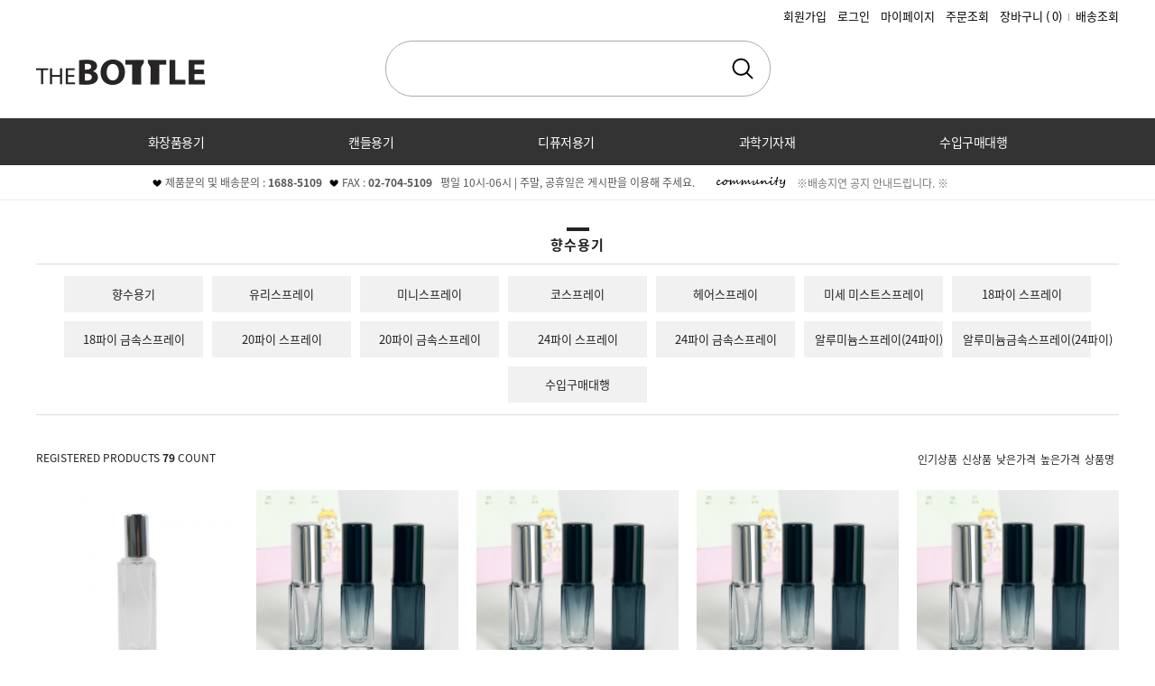

--- FILE ---
content_type: text/html; charset=UTF-8
request_url: http://www.thebottle.kr/shop/shopbrand.html?xcode=027&type=M&mcode=001&scode=011
body_size: 18880
content:

<!DOCTYPE html PUBLIC "-//W3C//DTD HTML 4.01//EN" "http://www.w3.org/TR/html4/strict.dtd">
<html>
<head>
<meta http-equiv="CONTENT-TYPE" content="text/html;charset=UTF-8">
<meta name="naver-site-verification" content="ed98aba02fb6b5cc85e47f7be2e8e618e1d239df"/>
<meta name="description" content="화장품용기, 캔들용기, 디퓨저용기, 실리콘몰드, 과학기자재, 수입구매대행">
<meta property="og:type" content="website">
<meta property="og:title" content="화장품&양초&디퓨저용기 대량구매 전문 쇼핑몰">
<meta property="og:description" content="화장품용기, 캔들용기, 디퓨저용기, 실리콘몰드, 과학기자재, 수입구매대행">
<meta property="og:image" content="">
<meta property="og:url" content="http://www.thebottle.kr/">
<link rel="shortcut icon" href="/shopimages/thebottle/favicon.ico" type="image/x-icon">
<link rel="apple-touch-icon-precomposed" href="/shopimages/thebottle/mobile_web_icon.png" />
<meta name="referrer" content="no-referrer-when-downgrade" />
<meta property="og:type" content="website" />
<meta property="og:url" content="http://www.thebottle.kr/shop/shopbrand.html?xcode=027&type=M&mcode=001&scode=011" />
<title>화장품용기 > 스프레이/향수용기 > 향수용기</title>

<link type="text/css" rel="stylesheet" href="/shopimages/thebottle/template/work/9434/common.css?r=1750276810" />
</head>
<body>
<script type="text/javascript" src="/js/jquery-1.7.2.min.js"></script><script type="text/javascript" src="/js/lazyload.min.js"></script>
<script type="text/javascript">
function getCookiefss(name) {
    lims = document.cookie;
    var index = lims.indexOf(name + "=");
    if (index == -1) {
        return null;
    }
    index = lims.indexOf("=", index) + 1; // first character
    var endstr = lims.indexOf(';', index);
    if (endstr == -1) {
        endstr = lims.length; // last character
    }
    return unescape(lims.substring(index, endstr));
}
</script><script type="text/javascript">
var MOBILE_USE = '';
var DESIGN_VIEW = 'PC';
</script><script type="text/javascript" src="/js/flash.js"></script>
<script type="text/javascript" src="/js/neodesign/rightbanner.js"></script>
<script type="text/javascript" src="/js/bookmark.js"></script>
<style type="text/css">

.MS_search_word { }

</style>

<script type="text/javascript" src="/js/jquery.shopbrand.js"></script>

<script type="text/javascript">

var pre_ORBAS = 'Y';
var pre_min_amount = '1';
var pre_product_uid = '';
var pre_product_name = '';
var pre_product_price = '';
var pre_option_type = '';
var pre_option_display_type = '';
var pre_optionJsonData = '';
var IS_LOGIN = 'false';
var is_bulk = 'N';
var bulk_arr_info = [];
var pre_min_add_amount = '1';
var pre_max_amount = '100000';

    var is_unify_opt = '1' ? true : false; 
    var pre_baskethidden = 'Y';

var is_unify_opt = true;
var ORBAS = 'Y';
var min_amount = '1';
var min_add_amount = '1';
var max_amount = '100000';
var product_uid = '';
var product_name = '';
var product_price = '';
var option_type = '';
var option_display_type = '';
var is_dummy = null;
var is_exist = null;
var optionJsonData = '';
var view_member_only_price = '';
var IS_LOGIN = 'false';
var shop_language = 'kor';
var is_bulk = 'N';
var bulk_arr_info = [];
var use_option_limit = '';
var design_view = 'PC';

</script>

<link type="text/css" rel="stylesheet" href="/shopimages/thebottle/template/work/9434/shopbrand.css?t=202506190500" />
<div id='blk_scroll_wings'><script type='text/javascript' src='/html/shopRbanner.html?param1=1' ></script></div>
<div id='cherrypicker_scroll'></div>
<div id="wrap">
    
<link type="text/css" rel="stylesheet" href="/shopimages/thebottle/template/work/9434/header.1.css?t=202202081417" />
<script>
    /*공지사항 롤링*/
    var ScrollControl = function(objId, options) {
        this.init(objId, options);
    }
    ScrollControl.prototype = {
        stage: {},
        options: {},
        isover: false,
        freeze: false,
        course: 'top',
        itimes: 0,
        top: 0,

        init: function(objId, options) {
            this.setOptions(options);
            this.setStage(objId);
            this.setTrueData();

            this.move();
        },
        setOptions: function(options) {
            options.inteval = options.inteval || 50;
            options.freeze = options.freeze || 1000;
            options.height = parseInt(options.height, 10) || 10;
            options.style = options.style || 'scroll';
            options.line = options.line || 1;
            options.stopline = options.stopline || options.line;
            options.reverse = options.reverse || '';
            options.debug = options.debug || false;

            options.blockHeight = options.height * options.line;
            options.stopHeight = options.height * (options.stopline || options.line);

            options.cMarginTop = 0;
            options.cHeight = options.height - options.cMarginTop;
            options.freeze = (options.style == 'no-freeze') ? options.inteval : options.freeze;

            switch (options.style) {
                case 'jump':
                    options.style = options.style;
                    break;
                default:
                    options.style = 'scroll';
                    break;
            }


            this.course = options.start || 'top';
            this.options = options;
        },
        setTrueData: function() {
            var cObjs = this.stage.childNodes;
            var cObjLen = cObjs.length;
            var removes = [];

            for (var i = 0; i < cObjs.length; i++) {
                if (!cObjs[i].tagName) {
                    removes.push(cObjs[i]); //바로 삭제 시 데이터 꼬이는듯 하여 일단 킵함. 
                } else {
                    cObjs[i].style.margin = "0";

                    cObjs[i].style.marginTop = this.options.cMarginTop;
                    cObjs[i].style.height = this.options.cHeight + 'px';
                }
            }

            // 찾은 데이터를 삭제함.(FF의 경우 text 노드가 첨부됨.) 
            for (var i = 0; i < removes.length; i++) {
                this.stage.removeChild(removes[i]);
            }

            if (!this.options.debug && cObjLen <= this.options.line) {
                var attachLen = parseInt(this.options.line / cObjLen, 10);

                for (var i = 0; i < attachLen; i++) {
                    for (var j = 0; j < cObjLen; j++) {
                        this.stage.appendChild(cObjs[j].cloneNode(true));
                    }
                }
            }

        },
        setStage: function(objId) {
            var This = this;
            this.stage = document.getElementById(objId);

            this.stage.style.height = this.options.blockHeight + 'px';
            this.stage.style.padding = "0px";
            this.stage.style.margin = "0px";

            if (!this.options.debug)
                this.stage.style.overflow = "hidden";


            this.stage.onmouseover = function() {
                This.isover = true;
            }
            this.stage.onmouseout = function() {
                This.isover = false;
            }

            this.stage.scrollTop = 0; //파폭에서 리프래시 문제 
        },
        setCourse: function(course) {
            if (this.course != 'down' && course == 'down' && this.stage.scrollTop <= 0) {
                this.changeChild();
                this.stage.scrollTop = this.options.height;
            } else if (course == 'top' && this.stage.scrollTop >= this.options.height) {
                if (this.options.reverse != 'all') {
                    this.changeChild(this.options.line);
                    this.stage.scrollTop = this.stage.scrollTop - this.options.stopHeight;
                }
            }

            this.course = course;
            if (this.itimes > 0) {
                window.clearTimeout(this.itimes);
                this.move();
            }
        },
        changeChild: function(count) {
            if (count == undefined) {
                count = this.stage.childNodes.length - 1;
            }

            for (var i = 0; i < count; i++) {
                this.stage.appendChild(this.stage.childNodes[0]); // 항상 첫번째것을 뒤로 이동 
            }
        },
        actionTop: function() {
            if (this.options.style == 'jump') {
                this.changeChild(this.options.stopline);
                this.stage.scrollTop = 0;
                this.freeze = true;
            } else {
                this.top++;
                this.stage.scrollTop++;

                if (this.stage.scrollTop >= this.options.height) {
                    this.changeChild(1);
                    this.stage.scrollTop = this.stage.scrollTop - this.options.height;

                    //if문 안에 있는게 효율 
                    if (this.top >= this.options.stopHeight) {
                        this.top = 0;
                        this.freeze = true;
                        if (this.options.reverse == 'top' || this.options.reverse == 'all') this.setCourse("down");
                    }
                }
            }
        },
        actionDown: function() {
            if (this.options.style == 'jump') {
                this.freeze = true;
                for (var i = 0; i < this.options.stopline; i++) {
                    this.changeChild();
                }
            } else {
                this.top--;
                this.stage.scrollTop--;

                if (this.stage.scrollTop <= 0) {
                    this.changeChild();
                    this.stage.scrollTop = this.stage.scrollTop + this.options.height;

                    //Math.abs 로 구할 수 있지만, Math함수가 무거운 관계로 음수 처리함.(if문 안에 있는게 효율) 
                    if (-(this.top) >= this.options.stopHeight) {
                        for (var i = 1; i < this.options.stopline; i++) {
                            this.changeChild();
                        }

                        this.top = this.top + this.options.stopHeight;
                        this.freeze = true;
                    }
                }
            }

            if (this.freeze) {
                this.stage.scrollTop = this.options.stopHeight;
                if (this.options.reverse == 'down' || this.options.reverse == 'all') this.setCourse("top");
            }

        },
        move: function() {
            this.itimes = 0;
            if (!this.isover) {
                if (this.course == 'top') this.actionTop();
                else this.actionDown();
            }

            var This = this;
            if (this.freeze) {
                this.itimes = window.setTimeout(function() {
                    This.move()
                }, this.options.freeze);
            } else {
                window.setTimeout(function() {
                    This.move()
                }, this.options.inteval);
            }
            this.freeze = false;
        }

    }


    /* 사용법 Start*/
    //    var scroll    = new ScrollControl('html element id',options); 
    // 
    //    options 항목 
    //    inteval : 재귀호출 시간 간격 1/1000초(기본값 50) 
    //    freeze : 잠시 멈춰 있는 시간 간격 1/1000 초(기본값 1000) 
    //    height : 객체 높이(기본값 20) 
    //    cMarginTop : 자동으로 구해주나, 글자 크기와 객체 높이 등으로 인해, 의도한 높이가 나오지 않을 수 있기 때문에 사용자가 강제 입력함. 
    //    line : 스크롤 line를 구함.(해당 객체의 높이는 line * height)가 됨. 
    //    stopline : 기본값(line와 같음), stopline 정보에 따라 line와는 독립적으로 스크롤을 freeze 시킴. 
    //    start : 기본값 'top', top,down 두 값이 있음. 
    //    reverse : [ | all | top | down ] 
    //            none    - none가 아닌, 값이 없다는 뜻임. 실제값 string ''값 
    //            all        - 위, 아래에 모두 reverse를 시킴. 이 설정을 하는 경우 위아래로 왔다갔다 함. 
    //            top        - course가 top인 경우, setCourse('down')을 호출함 
    //            down    - course가 down인 경우, setCourse('top')을 호출함 
    //    style : [ scroll | jump | s-jump | jump-s ] 
    //            scroll    - 기본 스크롤 및 setCourse 호출 시에도 스크롤 이동. [기본형] 
    //            jump    - 기본으로 다음 항목으로 점프 및 setCourse 호출 시에도 점프 이동. 
    //     
    /* 사용법 End */

</script>


<div id="header">

    <div id="topline">
        <div class="logline">
            <ul>
                                <li><a href="/shop/idinfo.html">회원가입</a></li>
                <li><a href="/shop/member.html?type=login">로그인</a></li>
                
                <li><a href="/shop/member.html?type=mynewmain">마이페이지</a></li>
                <li><a href="/shop/confirm_login.html?type=myorder">주문조회</a></li>
                <li><a href="/shop/basket.html">장바구니 <span>(
                            <span id="user_basket_quantity" class="user_basket_quantity"></span>)</span></a></li>
                <li class="barline"><img src="/design/thebottle/onedesign/images/bar_logline.gif" style="padding-top:8px; *padding-top:4px;"></li>
                <li class="barline"><a href="http://www.ilogen.com/d2d/delivery/invoice_search.jsp" target="_blank">배송조회</a></li>
                <!--<li class="barline"><a href="http://www.thebottle.kr/design/thebottle/thebottle/Thebottlesample.xlsx" target="_blank">샘플신청</a></li>-->
            </ul>
            <div class="icon_join"><a href="/shop/idinfo.html">
                    <!--<img src="/design/thebottle/onedesign/images/icon_join.gif">--></a></div>
        </div>
        <!--.logline-->

    </div>
    <!--#topline-->

    <div id="header_inner">
        <div class="logo" module="Layout_LogoTop">
            <a href="/"><img src="/design/thebottle/onedesign/images/toplogo.png" /></a>
        </div>
        <!-- #logo -->
        <div class="search">
            <form action="/shop/shopbrand.html" method="post" name="search">            <fieldset>
                <legend>검색 폼</legend>
                <input name="search" onkeydown="CheckKey_search();" value=""  class="MS_search_word search_auto_completion" />                <a class="search-btn" href="javascript:search_submit();">검색</a>
            </fieldset>
            </form>        </div>
        <!--.search-->
        <div class="search-auto-complete-list"></div>
    </div>

    <div id="category">
        <ul>
            <li><a href="/shop/shopbrand.html?xcode=027&type=X">화장품용기</a>
                <div id="submenu">
                    <h3><a href="/shop/shopbrand.html?xcode=027&type=X">화장품용기</a></h3>
                    <ul>
                        <li>
                            <a href="/shop/shopbrand.html?xcode=027&type=M&mcode=026">안개미스트용기</a>
                            <a href="/shop/shopbrand.html?xcode=027&type=X&mcode=001">스프레이/향수용기</a>
                            <a href="/shop/shopbrand.html?xcode=027&type=X&mcode=002">건스프레이용기</a>
                            <a href="/shop/shopbrand.html?xcode=027&type=X&mcode=003">에센스용기</a>
                            <a href="/shop/shopbrand.html?xcode=027&type=X&mcode=004">펌프/거품용기</a>
                            <a href="/shop/shopbrand.html?xcode=027&type=X&mcode=005">오일펌프용기</a>
                            <a href="/shop/shopbrand.html?xcode=027&type=X&mcode=007">스킨/로션용기</a>
                            <a href="/shop/shopbrand.html?xcode=027&type=X&mcode=008">스포이드용기</a>
                            <a href="/shop/shopbrand.html?xcode=027&type=X&mcode=015">아로마오일용기</a>
                            <a href="/shop/shopbrand.html?xcode=027&type=X&mcode=009">단마개용기</a>
                        </li>
                        <li>
                            <a href="/shop/shopbrand.html?xcode=027&type=X&mcode=010">프레스캡용기</a>
                            <a href="/shop/shopbrand.html?xcode=027&type=X&mcode=011">원터치캡용기</a>
                            <a href="/shop/shopbrand.html?xcode=027&type=X&mcode=012">뾰족캡용기</a>
                            <a href="/shop/shopbrand.html?xcode=027&type=X&mcode=016">알루미늄용기</a>
                            <a href="/shop/shopbrand.html?xcode=027&mcode=024&type=X">소분용기</a>
                            <a href="/shop/shopbrand.html?xcode=027&type=X&mcode=006">크림/튜브용기</a>
                            <a href="/shop/shopbrand.html?xcode=027&type=X&mcode=013">립밤/힐밤/밤용기</a>
                            <a href="/shop/shopbrand.html?xcode=027&mcode=022&type=X">립스틱용기</a>
                        </li>
                        <li>
                            <a href="/shop/shopbrand.html?xcode=027&type=X&mcode=014">롤온/흡입기</a>
                            <a href="/shop/shopbrand.html?xcode=027&mcode=025&type=X">휴대용품용기</a>
                            <a href="/shop/shopbrand.html?xcode=027&mcode=023&type=X">소금용기</a>
                            <a href="/shop/shopbrand.html?xcode=027&type=X&mcode=019">산업용기</a>
                            <a href="/shop/shopbrand.html?xcode=027&type=X&mcode=018">캡류</a>
                            <a href="/shop/shopbrand.html?xcode=027&type=X&mcode=017">용기류</a>
                            <a href="/shop/shopbrand.html?xcode=027&type=X&mcode=020">세트용기</a>
                        </li>
                    </ul>
                </div>
                <!-- #submenu-->
            </li>

            <li><a href="/shop/shopbrand.html?xcode=028&type=X">캔들용기</a>
                <div id="submenu">
                    <h3><a href="/shop/shopbrand.html?xcode=028&type=X">캔들용기</a></h3>
                    <ul>
                        <li>
                            <a href="/shop/shopbrand.html?xcode=028&type=X&mcode=003">글라스</a>
                            <a href="/shop/shopbrand.html?xcode=028&type=X&mcode=004">글라스자</a>
                            <a href="/shop/shopbrand.html?xcode=028&mcode=011&type=X">미국리비글라스</a>
                            <a href="/shop/shopbrand.html?xcode=028&mcode=012&type=X">미국리비글라스자</a>
                            <a href="/shop/shopbrand.html?xcode=028&type=X&mcode=005">세라믹용기</a>
                            <a href="/shop/shopbrand.html?xcode=028&type=X&mcode=006">알루미늄/스틸</a>
                            <a href="/shop/shopbrand.html?xcode=028&type=X&mcode=007">티라이트/보티브용기</a>
                            <a href="/shop/shopbrand.html?xcode=028&mcode=013&type=X">심지/탭</a>
                            <a href="/shop/shopbrand.html?xcode=028&type=X&mcode=008">캔들리드</a>
                        </li>
                    </ul>
                </div>
                <!-- #submenu -->
            </li>

            <li><a href="/shop/shopbrand.html?xcode=029&type=X">디퓨저용기</a>
                <div id="submenu">
                    <h3><a href="/shop/shopbrand.html?xcode=029&type=X">디퓨저용기</a></h3>
                    <ul>
                        <li>
                            <a href="/shop/shopbrand.html?xcode=029&type=X&mcode=002">디퓨저유리용기</a>
                            <a href="/shop/shopbrand.html?xcode=029&type=X&mcode=010">디퓨저차량용용기</a>
                            <a href="/shop/shopbrand.html?xcode=029&type=X&mcode=003">디퓨저세라믹용기</a>
                            <a href="/shop/shopbrand.html?xcode=029&type=X&mcode=004">디퓨저시약용기</a>
                        <li>
                    </ul>
                </div>
                <!-- #submenu -->
            </li>

            <li><a href="/shop/shopbrand.html?xcode=031&type=X">과학기자재</a>
                <div id="submenu">
                    <h3><a href="/shop/shopbrand.html?xcode=031&type=X">과학기자재</a></h3>
                    <ul>
                        <li>
                            <a href="/shop/shopbrand.html?xcode=031&type=X&mcode=001">비이커</a>
                            <a href="/shop/shopbrand.html?xcode=031&type=X&mcode=002">깔때기</a>
                            <a href="/shop/shopbrand.html?xcode=031&type=X&mcode=003">가지비이커</a>
                            <a href="/shop/shopbrand.html?xcode=031&type=X&mcode=004">코니칼비이커</a>
                            <a href="/shop/shopbrand.html?xcode=031&type=X&mcode=005">보오일플랫플라스트</a>
                            <a href="/shop/shopbrand.html?xcode=031&type=X&mcode=006">삼각플라스크</a>
                            <a href="/shop/shopbrand.html?xcode=031&type=X&mcode=007">가지플라스크</a>
                        </li>
                    </ul>
                </div>
                <!-- #submenu -->
            </li>

            <li><a href="/shop/page.html?id=2">수입구매대행</a>
                <div id="submenu">
                    <h3><a href="/shop/page.html?id=2">수입구매대행</a></h3>
                    <ul>
                        <li>
                            <a href="/shop/page.html?id=2">수입구매대행절차</a>
                            <a href="/shop/shopbrand.html?xcode=038&type=X">추천수입목록</a>
                            <a href="/board/board.html?code=thebottle_image1">상품조사신청</a>
                            <a href="/board/board.html?code=thebottle_board5">발주서작성하기</a>
                            <a href="/shop/shopbrand.html?xcode=037&type=X">대금결제</a>
                        </li>
                    </ul>
                </div>
                <!-- #submenu -->
            </li>

            <li><a href="/board/board.html?code=thebottle_board4">커뮤니티</a></li>
        </ul>
    </div>
    <!--#category-->





    <style>
        #rollnoti {
            text-align: left;
            width: 350px;
            line-height: 38px;
            height: 38px;
            overflow: hidden;
        }

        #rollnoti h2 {
            float: left;
            width: 43px;
            height: 38px;
            padding-right: 5px;
            padding-left: 15px;
        }

        #scrollstage div {
            font-size: 11px;
            color: #777;
            height: 38px;
            line-height: 38px;
        }

        #rollnoti a:link,
        #rollnoti a:active,
        #rollnoti a:visited {
            text-align: left;
            font-size: 12px;
            color: #777;
            text-decoration: none;
            <!--line-height: 38px;-->
            height: 38px;
            font-family: 'arial', 'Dotum'
        }

        #rollnoti a:hover {
            color: #ff5757;
        }

        #noticeline ul li img {
            padding-left: 8px;
        }

        #scrollstage {
            padding-left: 50px !important;
        }

    </style>

    <div id="noticeline">
        <div class="w1200noti">
            <ul>
                <li><img src="/design/thebottle/onedesign/images/icon_notice01.gif">제품문의 및 배송문의 : <b>1688-5109</b><img src="/design/thebottle/onedesign/images/icon_notice01.gif">FAX : <b>02-704-5109</b>&nbsp;&nbsp;&nbsp;평일 10시-06시 | 주말, 공휴일은 게시판을 이용해 주세요.</li>
                <li>
                    <!-- 공지사항 시작 -->
                    <div id="rollnoti">
                        <h2><img src="/design/thebottle/onedesign/images/icon_notice02.gif" /></h2>
                        <div>
                            <div id="scrollstagetpl">
                                <div id="scrollstage">

                                                                        <div>
                                        <a href="/board/board.html?code=thebottle_board4&page=1&type=v&num1=999035&num2=00000&lock=N&flag=notice">
                                            ※배송지연 공지 안내드립니다. ※                                        </a>
                                    </div>
                                                                    </div>
                            </div>
                        </div>
                        <div id="debug"></div>

                        <script type="text/javascript">
                            var scrollCtrl = new ScrollControl('scrollstage', {
                                inteval: 30,
                                freeze: 2000,
                                height: '38'
                            });

                        </script>

                    </div>
                    <!-- #rollnoti -->
                    <!-- 공지사항 끝 -->
                </li>
            </ul>
        </div>
        <!--.w1200noti-->
    </div>
    <!--#noticeline-->


</div>
<!--#header-->

<script type="text/javascript" src="/shopimages/thebottle/template/work/9434/header.1.js?t=202506190500"></script>
    <div id="contentWrapper">
        <div id="contentWrap">
            
<link type="text/css" rel="stylesheet" href="/shopimages/thebottle/template/work/9434/menu.1.css?t=202105311336" />
            <div id="content">
                <div id="prdBrand">

                    <!-- 중분류 출력-->
                                        <div class="cate-wrap">
                        <h3 class="bcate">
                            향수용기                        </h3>
                        <dl class="class-list">
                            <dd>
                                <ul class="mcate">
                                                                        <li>
                                        <a href="/shop/shopbrand.html?xcode=027&type=M&mcode=001&scode=011">
                                            향수용기                                        </a>
                                    </li>
                                                                        <li>
                                        <a href="/shop/shopbrand.html?xcode=027&type=M&mcode=001&scode=008">
                                            유리스프레이                                        </a>
                                    </li>
                                                                        <li>
                                        <a href="/shop/shopbrand.html?xcode=027&type=M&mcode=001&scode=001">
                                            미니스프레이                                        </a>
                                    </li>
                                                                        <li>
                                        <a href="/shop/shopbrand.html?xcode=027&type=M&mcode=001&scode=009">
                                            코스프레이                                        </a>
                                    </li>
                                                                        <li>
                                        <a href="/shop/shopbrand.html?xcode=027&type=M&mcode=001&scode=010">
                                            헤어스프레이                                        </a>
                                    </li>
                                                                        <li>
                                        <a href="/shop/shopbrand.html?xcode=027&type=M&mcode=001&scode=015">
                                            미세 미스트스프레이                                        </a>
                                    </li>
                                                                        <li>
                                        <a href="/shop/shopbrand.html?xcode=027&type=M&mcode=001&scode=002">
                                            18파이 스프레이                                        </a>
                                    </li>
                                                                        <li>
                                        <a href="/shop/shopbrand.html?xcode=027&type=M&mcode=001&scode=003">
                                            18파이 금속스프레이                                        </a>
                                    </li>
                                                                        <li>
                                        <a href="/shop/shopbrand.html?xcode=027&type=M&mcode=001&scode=004">
                                            20파이 스프레이                                        </a>
                                    </li>
                                                                        <li>
                                        <a href="/shop/shopbrand.html?xcode=027&type=M&mcode=001&scode=005">
                                            20파이 금속스프레이                                        </a>
                                    </li>
                                                                        <li>
                                        <a href="/shop/shopbrand.html?xcode=027&type=M&mcode=001&scode=006">
                                            24파이 스프레이                                        </a>
                                    </li>
                                                                        <li>
                                        <a href="/shop/shopbrand.html?xcode=027&type=M&mcode=001&scode=007">
                                            24파이 금속스프레이                                        </a>
                                    </li>
                                                                        <li>
                                        <a href="/shop/shopbrand.html?xcode=027&type=M&mcode=001&scode=012">
                                            알루미늄스프레이(24파이)                                        </a>
                                    </li>
                                                                        <li>
                                        <a href="/shop/shopbrand.html?xcode=027&type=M&mcode=001&scode=013">
                                            알루미늄금속스프레이(24파이)                                        </a>
                                    </li>
                                                                        <li>
                                        <a href="/shop/shopbrand.html?xcode=027&type=M&mcode=001&scode=014">
                                            수입구매대행                                        </a>
                                    </li>
                                                                    </ul>
                            </dd>
                        </dl>
                        <!-- .class-list -->
                    </div>
                    <!-- .cate-wrap -->
                                        <!-- //중분류 출력//-->

                    <div class="item-wrap">

                        <!--------분류별추천상품------------>
                                                <!--//분류별추천상품끝//-->


                        <div class="item-info">
                            <div class="item-total">
                                Registered Products <strong>
                                    79</strong> count
                            </div>
                            <ul class="item-order">
                                <li><a href="javascript:sendsort('sellcnt')">인기상품</a></li>
                                <li><a href="javascript:sendsort('order');">신상품</a></li>
                                <li><a href="javascript:sendsort('price')">낮은가격</a></li>
                                <li><a href="javascript:sendsort('price2')">높은가격</a></li>
                                <li><a href="javascript:sendsort('brandname')">상품명</a></li>
                            </ul>
                        </div>


                        <!------------일반상품목록---------------->
                                                <div class="item-list">
                            <table summary="상품이미지, 상품설명, 가격">
                                <caption>상품 목록</caption>
                                <colgroup>
                                    <col width="20%" />
                                    <col width="20%" />
                                    <col width="20%" />
                                    <col width="20%" />
                                    <col width="20%" />
                                </colgroup>
                                <tbody>
                                    <tr>
                                                                                <td>
                                            <ul class="item">
                                                <div class="box">
                                                    <div class="prd-thumb"><a href="/shop/shopdetail.html?branduid=10952464&xcode=027&mcode=001&scode=011&type=X&sort=regdate&cur_code=027001011&search=&GfDT=bmp3UQ%3D%3D"><img class="MS_prod_img_s" src="/shopimages/thebottle/0270010006243.jpg?1753157878"></a></div>

                                                    <li class="prd-name">
                                                        무드 향수용기 30ml (투명색/실버캡)                                                                                                                                                                    </li>

                                                    
                                                    <li class="prd-price">
                                                        770원</li>
                                                    
                                                    
                                                    <li class="prd-icon">
                                                        <span class='MK-product-icons'></span>                                                    </li>
                                                </div>

                                                
                                            </ul>
                                        </td>
                                                                                                                        <td>
                                            <ul class="item">
                                                <div class="box">
                                                    <div class="prd-thumb"><a href="/shop/shopdetail.html?branduid=10933632&xcode=027&mcode=001&scode=011&type=X&sort=regdate&cur_code=027001011&search=&GfDT=bm14W10%3D"><img class="MS_prod_img_s" src="/shopimages/thebottle/0270010006233.jpg?1718780584"></a></div>

                                                    <li class="prd-name">
                                                        다크 블루 향수용기 (10ml)                                                                                                                                                                    </li>

                                                    
                                                    <li class="prd-price">
                                                        880원</li>
                                                    
                                                    
                                                    <li class="prd-icon">
                                                        <span class='MK-product-icons'></span>                                                    </li>
                                                </div>

                                                
                                            </ul>
                                        </td>
                                                                                                                        <td>
                                            <ul class="item">
                                                <div class="box">
                                                    <div class="prd-thumb"><a href="/shop/shopdetail.html?branduid=10933630&xcode=027&mcode=001&scode=011&type=X&sort=regdate&cur_code=027001011&search=&GfDT=aGp3Uw%3D%3D"><img class="MS_prod_img_s" src="/shopimages/thebottle/0270010006213.jpg?1718778925"></a></div>

                                                    <li class="prd-name">
                                                        그레이 향수용기 (10ml)                                                                                                                                                                    </li>

                                                    
                                                    <li class="prd-price">
                                                        880원</li>
                                                    
                                                    
                                                    <li class="prd-icon">
                                                        <span class='MK-product-icons'></span>                                                    </li>
                                                </div>

                                                
                                            </ul>
                                        </td>
                                                                                                                        <td>
                                            <ul class="item">
                                                <div class="box">
                                                    <div class="prd-thumb"><a href="/shop/shopdetail.html?branduid=10933629&xcode=027&mcode=001&scode=011&type=X&sort=regdate&cur_code=027001011&search=&GfDT=bmt5W18%3D"><img class="MS_prod_img_s" src="/shopimages/thebottle/0270010006203.jpg?1718780136"></a></div>

                                                    <li class="prd-name">
                                                        다크 블루 향수용기 (5ml)                                                                                                                                                                    </li>

                                                    
                                                    <li class="prd-price">
                                                        770원</li>
                                                    
                                                    
                                                    <li class="prd-icon">
                                                        <span class='MK-product-icons'></span>                                                    </li>
                                                </div>

                                                
                                            </ul>
                                        </td>
                                                                                                                        <td>
                                            <ul class="item">
                                                <div class="box">
                                                    <div class="prd-thumb"><a href="/shop/shopdetail.html?branduid=10933628&xcode=027&mcode=001&scode=011&type=X&sort=regdate&cur_code=027001011&search=&GfDT=bGp3VQ%3D%3D"><img class="MS_prod_img_s" src="/shopimages/thebottle/0270010006193.jpg?1718779452"></a></div>

                                                    <li class="prd-name">
                                                        블루 그라데이션 향수용기 (5ml)                                                                                                                                                                    </li>

                                                    
                                                    <li class="prd-price">
                                                        770원</li>
                                                    
                                                    
                                                    <li class="prd-icon">
                                                        <span class='MK-product-icons'></span>                                                    </li>
                                                </div>

                                                
                                            </ul>
                                        </td>
                                                                            </tr>
                                    <tr>
                                                                                                                        <td>
                                            <ul class="item">
                                                <div class="box">
                                                    <div class="prd-thumb"><a href="/shop/shopdetail.html?branduid=10933627&xcode=027&mcode=001&scode=011&type=X&sort=regdate&cur_code=027001011&search=&GfDT=bmp1W1k%3D"><img class="MS_prod_img_s" src="/shopimages/thebottle/0270010006183.jpg?1718778656"></a></div>

                                                    <li class="prd-name">
                                                        그레이 향수용기 (5ml)                                                                                                                                                                    </li>

                                                    
                                                    <li class="prd-price">
                                                        770원</li>
                                                    
                                                    
                                                    <li class="prd-icon">
                                                        <span class='MK-product-icons'></span>                                                    </li>
                                                </div>

                                                
                                            </ul>
                                        </td>
                                                                                                                        <td>
                                            <ul class="item">
                                                <div class="box">
                                                    <div class="prd-thumb"><a href="/shop/shopdetail.html?branduid=10933591&xcode=027&mcode=001&scode=011&type=X&sort=regdate&cur_code=027001011&search=&GfDT=aGh3Vw%3D%3D"><img class="MS_prod_img_s" src="/shopimages/thebottle/0270010006143.jpg?1719192084"></a></div>

                                                    <li class="prd-name">
                                                        화이트 글로브 향수병 (30ml)                                                                                                                                                                    </li>

                                                    
                                                    <li class="prd-price">
                                                        880원</li>
                                                    
                                                    
                                                    <li class="prd-icon">
                                                        <span class='MK-product-icons'></span>                                                    </li>
                                                </div>

                                                
                                            </ul>
                                        </td>
                                                                                                                        <td>
                                            <ul class="item">
                                                <div class="box">
                                                    <div class="prd-thumb"><a href="/shop/shopdetail.html?branduid=10933590&xcode=027&mcode=001&scode=011&type=X&sort=regdate&cur_code=027001011&search=&GfDT=aG53Vg%3D%3D"><img class="MS_prod_img_s" src="/shopimages/thebottle/0270010006133.jpg?1719189102"></a></div>

                                                    <li class="prd-name">
                                                        페도라 향수병 (30ml)                                                                                                                                                                    </li>

                                                    
                                                    <li class="prd-price">
                                                        1,210원</li>
                                                    
                                                    
                                                    <li class="prd-icon">
                                                        <span class='MK-product-icons'></span>                                                    </li>
                                                </div>

                                                
                                            </ul>
                                        </td>
                                                                                                                        <td>
                                            <ul class="item">
                                                <div class="box">
                                                    <div class="prd-thumb"><a href="/shop/shopdetail.html?branduid=10931676&xcode=027&mcode=001&scode=011&type=X&sort=regdate&cur_code=027001011&search=&GfDT=bml1W1Q%3D"><img class="MS_prod_img_s" src="/shopimages/thebottle/0270010006123.jpg?1715063256"></a></div>

                                                    <li class="prd-name">
                                                        스퀘어 유리 향수용기 50ml (투명색/핑크캡)                                                                                                                                                                    </li>

                                                    
                                                    <li class="prd-price">
                                                        1,540원</li>
                                                    
                                                    
                                                    <li class="prd-icon">
                                                        <span class='MK-product-icons'></span>                                                    </li>
                                                </div>

                                                
                                            </ul>
                                        </td>
                                                                                                                        <td>
                                            <ul class="item">
                                                <div class="box">
                                                    <div class="prd-thumb"><a href="/shop/shopdetail.html?branduid=10931675&xcode=027&mcode=001&scode=011&type=X&sort=regdate&cur_code=027001011&search=&GfDT=bm56W1U%3D"><img class="MS_prod_img_s" src="/shopimages/thebottle/0270010006113.jpg?1715063226"></a></div>

                                                    <li class="prd-name">
                                                        스퀘어 유리 향수용기 30ml (투명색/핑크캡)                                                                                                                                                                    </li>

                                                    
                                                    <li class="prd-price">
                                                        1,430원</li>
                                                    
                                                    
                                                    <li class="prd-icon">
                                                        <span class='MK-product-icons'></span>                                                    </li>
                                                </div>

                                                
                                            </ul>
                                        </td>
                                                                            </tr>
                                    <tr>
                                                                                                                        <td>
                                            <ul class="item">
                                                <div class="box">
                                                    <div class="prd-thumb"><a href="/shop/shopdetail.html?branduid=10927556&xcode=027&mcode=001&scode=011&type=X&sort=regdate&cur_code=027001011&search=&GfDT=bm51W11E"><img class="MS_prod_img_s" src="/shopimages/thebottle/0270010006103.jpg?1711586057"></a></div>

                                                    <li class="prd-name">
                                                        내츄럴 롱 향수용기 30ml (블랙무광)                                                                                                                                                                    </li>

                                                    
                                                    <li class="prd-price">
                                                        1,540원</li>
                                                    
                                                    
                                                    <li class="prd-icon">
                                                        <span class='MK-product-icons'></span>                                                    </li>
                                                </div>

                                                
                                            </ul>
                                        </td>
                                                                                                                        <td>
                                            <ul class="item">
                                                <div class="box">
                                                    <div class="prd-thumb"><a href="/shop/shopdetail.html?branduid=1554495&xcode=027&mcode=001&scode=011&type=X&sort=regdate&cur_code=027001011&search=&GfDT=a293UF0%3D"><img class="MS_prod_img_s" src="/shopimages/thebottle/0270010006093.jpg?1707971011"></a></div>

                                                    <li class="prd-name">
                                                        파인 향수용기 50ml (버건디)                                                                                                                                                                    </li>

                                                    
                                                    <li class="prd-price">
                                                        1,980원</li>
                                                    
                                                    
                                                    <li class="prd-icon">
                                                        <span class='MK-product-icons'></span>                                                    </li>
                                                </div>

                                                
                                            </ul>
                                        </td>
                                                                                                                        <td>
                                            <ul class="item">
                                                <div class="box">
                                                    <div class="prd-thumb"><a href="/shop/shopdetail.html?branduid=1554493&xcode=027&mcode=001&scode=011&type=X&sort=regdate&cur_code=027001011&search=&GfDT=bWt3UF4%3D"><img class="MS_prod_img_s" src="/shopimages/thebottle/0270010006073.jpg?1707964914"></a></div>

                                                    <li class="prd-name">
                                                        내츄럴 롱 향수용기 30ml (화이트)                                                                                                                                                                    </li>

                                                    
                                                    <li class="prd-price">
                                                        1,540원</li>
                                                    
                                                    
                                                    <li class="prd-icon">
                                                        <span class='MK-product-icons'></span>                                                    </li>
                                                </div>

                                                
                                            </ul>
                                        </td>
                                                                                                                        <td>
                                            <ul class="item">
                                                <div class="box">
                                                    <div class="prd-thumb"><a href="/shop/shopdetail.html?branduid=1554492&xcode=027&mcode=001&scode=011&type=X&sort=regdate&cur_code=027001011&search=&GfDT=bm95W11H"><img class="MS_prod_img_s" src="/shopimages/thebottle/0270010006063.jpg?1707964931"></a></div>

                                                    <li class="prd-name">
                                                        내츄럴 롱 향수용기 30ml (블랙유광)                                                                                                                                                                    </li>

                                                    
                                                    <li class="prd-price">
                                                        1,540원</li>
                                                    
                                                    
                                                    <li class="prd-icon">
                                                        <span class='MK-product-icons'></span>                                                    </li>
                                                </div>

                                                
                                            </ul>
                                        </td>
                                                                                                                        <td>
                                            <ul class="item">
                                                <div class="box">
                                                    <div class="prd-thumb"><a href="/shop/shopdetail.html?branduid=1552855&xcode=027&mcode=001&scode=011&type=X&sort=regdate&cur_code=027001011&search=&GfDT=bmt4W11A"><img class="MS_prod_img_s" src="/shopimages/thebottle/0270010006043.jpg?1706853391"></a></div>

                                                    <li class="prd-name">
                                                        향수용기 조립도구 15mm(아크릴)                                                                                                                                                                    </li>

                                                    
                                                    <li class="prd-price">
                                                        900원</li>
                                                    
                                                    
                                                    <li class="prd-icon">
                                                        <span class='MK-product-icons'></span>                                                    </li>
                                                </div>

                                                
                                            </ul>
                                        </td>
                                                                            </tr>
                                    <tr>
                                                                                                                        <td>
                                            <ul class="item">
                                                <div class="box">
                                                    <div class="prd-thumb"><a href="/shop/shopdetail.html?branduid=1551471&xcode=027&mcode=001&scode=011&type=X&sort=regdate&cur_code=027001011&search=&GfDT=bmx6W11B"><img class="MS_prod_img_s" src="/shopimages/thebottle/0270010006023.jpg?1702601078"></a></div>

                                                    <li class="prd-name">
                                                        50ml-아쿠아 향수용기(불투명)                                                                                                                                                                    </li>

                                                    
                                                    <li class="prd-price">
                                                        1,430원</li>
                                                    
                                                    
                                                    <li class="prd-icon">
                                                        <span class='MK-product-icons'></span>                                                    </li>
                                                </div>

                                                
                                            </ul>
                                        </td>
                                                                                                                        <td>
                                            <ul class="item">
                                                <div class="box">
                                                    <div class="prd-thumb"><a href="/shop/shopdetail.html?branduid=1550590&xcode=027&mcode=001&scode=011&type=X&sort=regdate&cur_code=027001011&search=&GfDT=aG93UFo%3D"><img class="MS_prod_img_s" src="/shopimages/thebottle/0270010006013.jpg?1701925132"></a></div>

                                                    <li class="prd-name">
                                                        심플 향수용기 30ml (투명색/유광핑크캡)                                                                                                                                                                    </li>

                                                    
                                                    <li class="prd-price">
                                                        880원</li>
                                                    
                                                    
                                                    <li class="prd-icon">
                                                        <span class='MK-product-icons'></span>                                                    </li>
                                                </div>

                                                
                                            </ul>
                                        </td>
                                                                                                                        <td>
                                            <ul class="item">
                                                <div class="box">
                                                    <div class="prd-thumb"><a href="/shop/shopdetail.html?branduid=1550589&xcode=027&mcode=001&scode=011&type=X&sort=regdate&cur_code=027001011&search=&GfDT=bm9%2FW11D"><img class="MS_prod_img_s" src="/shopimages/thebottle/0270010006003.jpg?1701925096"></a></div>

                                                    <li class="prd-name">
                                                        심플 향수용기 20ml (핑크색/유광핑크캡)                                                                                                                                                                    </li>

                                                    
                                                    <li class="prd-price">
                                                        990원</li>
                                                    
                                                    
                                                    <li class="prd-icon">
                                                        <span class='MK-product-icons'></span>                                                    </li>
                                                </div>

                                                
                                            </ul>
                                        </td>
                                                                                                                        <td>
                                            <ul class="item">
                                                <div class="box">
                                                    <div class="prd-thumb"><a href="/shop/shopdetail.html?branduid=1550588&xcode=027&mcode=001&scode=011&type=X&sort=regdate&cur_code=027001011&search=&GfDT=bm58W11M"><img class="MS_prod_img_s" src="/shopimages/thebottle/0270010005993.jpg?1701925049"></a></div>

                                                    <li class="prd-name">
                                                        오목 라운드 향수용기 50ml (투명색/검정캡)                                                                                                                                                                    </li>

                                                    
                                                    <li class="prd-price">
                                                        1,320원</li>
                                                    
                                                    
                                                    <li class="prd-icon">
                                                        <span class='MK-product-icons'></span>                                                    </li>
                                                </div>

                                                
                                            </ul>
                                        </td>
                                                                                                                        <td>
                                            <ul class="item">
                                                <div class="box">
                                                    <div class="prd-thumb"><a href="/shop/shopdetail.html?branduid=1550586&xcode=027&mcode=001&scode=011&type=X&sort=regdate&cur_code=027001011&search=&GfDT=bm15W11N"><img class="MS_prod_img_s" src="/shopimages/thebottle/0270010005983.jpg?1701925010"></a></div>

                                                    <li class="prd-name">
                                                        오목 라운드 향수용기 30ml (투명색/검정캡)                                                                                                                                                                    </li>

                                                    
                                                    <li class="prd-price">
                                                        1,100원</li>
                                                    
                                                    
                                                    <li class="prd-icon">
                                                        <span class='MK-product-icons'></span>                                                    </li>
                                                </div>

                                                
                                            </ul>
                                        </td>
                                                                            </tr>
                                    <tr>
                                                                                                                    </tr>
                                </tbody>
                            </table>
                        </div>

                        <ol class="paginate none_blank">
                                                                                                                                            <li class="now"><a href="/shop/shopbrand.html?type=X&xcode=027&mcode=001&scode=011&sort=&page=1">
                                    1</a></li>
                                                                                                                <li><a href="/shop/shopbrand.html?type=X&xcode=027&mcode=001&scode=011&sort=&page=2">
                                    2</a></li>
                                                                                                                <li><a href="/shop/shopbrand.html?type=X&xcode=027&mcode=001&scode=011&sort=&page=3">
                                    3</a></li>
                                                                                                                <li><a href="/shop/shopbrand.html?type=X&xcode=027&mcode=001&scode=011&sort=&page=4">
                                    4</a></li>
                                                                                                                                            <li class="last"><a href="/shop/shopbrand.html?type=X&xcode=027&mcode=001&scode=011&sort=&page=4"></a></li>
                                                    </ol>
                        
                    </div>
                    <!-- .item-wrap -->
                </div>
                <!-- #prdBrand -->
            </div>
            <!-- #content -->
            <hr />
        </div>
        <!-- #contentWrap -->
    </div>
    <!-- #contentWrapper -->
    <hr />
    <div id="footerwrap">
	<div id="infobox">
		<div id="w_1200">

			<div class="f_info">
				<ul>
					<li class="text_m">고객센터 <strong>1688-5109</strong> &emsp;FAX <strong>02-704-5109</strong> &ensp;AM 10:00-PM 17:00<!--&ensp;|&ensp;--><br>
                    주말, 공휴일은 휴무입니다. 통화 연결이 지연 될 때에는 게시판을 이용해주세요.
                    </li>
					<li class="text">(주)마리노엘 | 차지영 | 서울시 용산구 새창로 93 A동(용문동) | Hosting by ㈜커넥트웨이브<br>
							사업자등록번호 106-86-60936 | 통신판매업번호 용산 00884 | 개인정보관리책임자 차지영 foreveroil09@naver.com<br>
                    </li>  
				</ul>
			</div><!--.f_info-->

			<div class="f_bank">
				<ul>
					<li class="footer_bk">
                        <div class="bk_t">BANK INFO</div>
                        <span>하나 281-910024-13304</span>
                        <span>예금주 : (주)마리노엘</span>
                    </li>
					<li class="footer_bl">
						 <!-- 은행계좌-->
						<div>
						  <select onchange="if(this.value) window.open(this.value);" style="font-family:'Dotum';">
							<option value="">인터넷뱅킹 바로가기&nbsp;&nbsp; 
							<option value="http://www.kbstar.com">&nbsp;국민은행 
							<option value="http://www.scfirstbank.com">&nbsp;제일은행 
							<option value="http://www.wooribank.com">&nbsp;우리은행 
							<option value="http://www.kiupbank.co.kr">&nbsp;기업은행 
							<option value="http://www.kjbank.com">&nbsp;광주은행 
							<option value="http://www.daegubank.co.kr">&nbsp;대구은행 
							<option value="http://www.hanabank.com">&nbsp;하나은행 
							
							<option value="http://www.shinhan.com">&nbsp;신한은행 
							<option value="http://www.keb.co.kr">&nbsp;외환은행 
							<option value="http://www.jbbank.co.kr">&nbsp;전북은행 
							<option value="http://www.pusanbank.co.kr">&nbsp;부산은행 
							<option value="http://www.chb.co.kr">&nbsp;조흥은행 
							<option value="http://www.goodbank.com">&nbsp;한미은행 
							<option value="http://www.chejubank.co.kr">&nbsp;제주은행 
							<option value="http://www.kyongnambank.co.kr">&nbsp;경남은행
							
							<option value="http://www.epostbank.go.kr">&nbsp;우체국
							<option value="http://banking.nonghyup.com">&nbsp;농협   
						  </select>
						</div><!--//은행계좌끝//-->
					</li>
				</ul>
			</div><!--.f_bank-->

			<!--<div class="f_link">
				<ul>
					<li><img src="/design/thebottle/onedesign/images/linktitle.gif"></li>
					<li style="padding-left:21px;">
						<a href="javascript:CreateBookmarkLink('http://www.thebottle.kr', 'Thebottle, 화장품&양초 용기 전문 쇼핑몰 더바틀');<!--"><img src="/design/thebottle/onedesign/images/index_104.gif"></a>
						<a href="http://www.facebook.com/" target="_blank"><img src="/design/thebottle/onedesign/images/index_105.gif"></a>
						<a href="http://marinoelblog.blog.me/" target="_blank"><img src="/design/thebottle/onedesign/images/index_106.gif"></a>
						<a href="http://instagram.com/" target="_blank"><img src="/design/thebottle/onedesign/images/index_107.gif"></a>
					</li>
					<li style="padding-top:7px;"><img src="/design/thebottle/onedesign/images/escrow.gif" alt="에스크로"></li>
				</ul>
			</div><!--.f_link-->
		</div><!--#w_1200-->
	</div><!--#infobox-->



	<div id="fmenubox">
		<div id="w_1200">
			<div class="f_logo"><img src="/design/thebottle/onedesign/images/footerlogo.png"></div><!--.f_logo-->
			<div class="f_menu">
				<ul>
					<li><a href="/" OnMouseOut="na_restore_img_src('fmenu01', 'document')" OnMouseOver="na_change_img_src('fmenu01', 'document', '/design/thebottle/onedesign/images/index2_116.gif', true);"><img src="/design/thebottle/onedesign/images/index_116.gif" alt="" border="0" name="fmenu01"></a></li>

					<li><a href="/shop/page.html?id=1" OnMouseOut="na_restore_img_src('fmenu02', 'document')" OnMouseOver="na_change_img_src('fmenu02', 'document', '/design/thebottle/onedesign/images/index2_117.gif', true);"><img src="/design/thebottle/onedesign/images/index_117.gif" alt="" border="0" name="fmenu02"></a></li>

					<li><a href="/html/info.html" OnMouseOut="na_restore_img_src('fmenu03', 'document')" OnMouseOver="na_change_img_src('fmenu03', 'document', '/design/thebottle/onedesign/images/index2_118.gif', true);"><img src="/design/thebottle/onedesign/images/index_118.gif" alt="" border="0" name="fmenu03"></a></li>

					<li><a href="javascript:view_join_terms();" OnMouseOut="na_restore_img_src('fmenu04', 'document')" OnMouseOver="na_change_img_src('fmenu04', 'document', '/design/thebottle/onedesign/images/index2_119.gif', true);"><img src="/design/thebottle/onedesign/images/index_119.gif" alt="" border="0" name="fmenu04"></a></li>

					<li><a href="javascript:bottom_privacy();" OnMouseOut="na_restore_img_src('fmenu05', 'document')" OnMouseOver="na_change_img_src('fmenu05', 'document', '/design/thebottle/onedesign/images/index2_120.gif', true);"><img src="/design/thebottle/onedesign/images/index_120.gif" alt="" border="0" name="fmenu05"></a></li>

					<li><a href="http://www.ftc.go.kr/info/bizinfo/communicationList.jsp" target="_blank" OnMouseOut="na_restore_img_src('fmenu06', 'document')" OnMouseOver="na_change_img_src('fmenu06', 'document', '/design/thebottle/onedesign/images/index2_121.gif', true);"><img src="/design/thebottle/onedesign/images/index_121.gif" alt="" border="0" name="fmenu06"></a></li>
				</ul>
			</div><!--f_menu-->
		</div><!--#w_1200-->
	</div><!--#fmenubox-->
</div><!--#footerwrap-->

<style type="text/css">
/* 탑버튼 */
#pageTop { position:fixed; bottom:70px; right:10px; z-index:999; }
</style>

<div  id="pageTop" style="display:none;">
	<a href="#"><img src="/design/thebottle/onedesign/images/gotop.png"></a>
</div>
            <table border="0" id="MK_BottomPromotion" cellpadding="0" cellspacing="0" height="0" width="800" style="background-color:#ffffff">
                <tr>
                                            <td width="0%" align="center">
                            <a href=javascript:viewsafeshop();><img src="/images/common/bottombanner13.gif" style="vertical-align: middle" border="0" /></a>
                        </td>
                                <td width="0%" align="center">
                                    <a href=javascript:viewSSL();><img src="/makeshop/newmanager/neoimages/ssl_logo_03.gif" style="vertical-align: middle" border="0" /></a>
                                </td>
                        <td width="0%" align="center">
                            <img src="/images/common/bottombanner6.gif" style="vertical-align: middle" border="0" />
                        </td>
                        <td width="0%" align="center">
                            <a href=//www.inicis.com target=_blank><img src="/images/common/bottombanner1_IN.gif" style="vertical-align: middle" border="0" /></a>
                        </td>
                        <td width="0%" align="center">
                            <a href=//mark.inicis.com/mark/popup_v1.php?mid=MSthebottl target="_blank"><img src="/images/common/bottombanner2_IN.gif" style="vertical-align: middle" border="0" /></a>
                        </td>
                </tr>
            </table>
<script type="text/javascript" src="/shopimages/thebottle/template/work/9434/footer.1.js?t=202506190500"></script>
</div>
<!-- #wrap -->

<iframe id="loginiframe" name="loginiframe" style="display: none;" frameborder="no" scrolling="no"></iframe>

<div id='MK_basketpage' name='MK_basketpage' style='position:absolute; visibility: hidden;'></div>

                <div id="detailpage" name="detailpage" style="position:absolute; visibility:hidden;"></div>

                    <div id="MS_popup_product_benefit_list" style="display:none"></div>

<form name="product_form" method="post" id="product_form" action="/shop/basket.html">
    <input type="hidden" name="xcode" value="027" />
    <input type="hidden" name="mcode" value="001" />
    <input type="hidden" name="typep" value="X" />
    <input type="hidden" name="MOBILE_USE" value="NO" />
    <input type="hidden" name="ordertype" />
    <input type="hidden" name="list_mode" />
    <input type="hidden" name="listBasketStock" value="Y" />
    <input type="hidden" name="is_wish_opt" value="" />
    <input type="hidden" name="listBuyPvdOrderType" id="listBuyPvdOrderType" value="" />
    <input type="hidden" name="is_list_buy" value="8" />
    <input type="hidden" name="BasketBasam" id="BasketBasam" value="Y" />
    <input type="hidden" name="nowBasketCount" id="nowBasketCount" value="0" />
    <input type="hidden" name="BasketMaxCount" id="BasketMaxCount" value="200" />
    <input type="hidden" name="listBuySelectCount" id="listBuySelectCount" value="N" />
    <input type="hidden" name="listBuyTempid" id="listBuyTempid" value="" />
    <input type="hidden" name="listBuyBuyOpt" id="listBuyBuyOpt" value="N" />
    <input type="hidden" name="wish_action_type" value="insert" />
    <input type="hidden" name="page_type" value="shopbrand" />
    <input type="hidden" name="wish_data_type" value="ones" />
</form>

<form action="/shop/shopbrand.html" method="post" name="hashtagform">
    <input type="hidden" name="search" />
    <input type="hidden" name="search_ref" value="hashtag" />
</form> 

    <script src="/js/category_search_filter.js?v=1748318165"></script>
    <script>
        // 분류 내 정렬 시 category_search_filter 값을 바로 사용하기 때문에 window.load 이벤트 제외함
        var category_search_filter;
        if (document.querySelectorAll("input[name^='category_filter_item[']").length > 0) {
            category_search_filter = new CategorySearchFilter({
                xcode: "027",
                mcode: "001",
                scode: "011",
                type: "X",
                sort: "regdate",                auto_submit: true,
                display_color : false
            });
            category_search_filter.event();
        }
    </script>

    <script src="/js/wishlist.js?v=1762822872"></script>
    <script>
        window.addEventListener('load', function() {
            var makeshop_wishlist = new makeshopWishlist();
            makeshop_wishlist.init();
            makeshop_wishlist.observer();
        });
    </script>

<script type="text/javascript" src="/js/neodesign/detailpage.js?ver=1764032473"></script>
<script type="text/javascript" src="/js/neodesign/product_list.js?r=20251203152358"></script>
<script type="text/javascript" src="/js/jquery.language.js"></script>
<script type="text/javascript" src="/js/neodesign/basket_send.js?ver=r245787"></script>
<script type="text/javascript" src="/js/jquery-datepicker-ko.js"></script>
<script type="text/javascript" src="/js/shopbrand.js"></script>

<script type="text/javascript">

        (function ($) {
            $.ajax({
                type: 'POST',
                dataType: 'json',
                url: '/html/user_basket_quantity.html',
                data :{ 'IS_UNIFY_OPT': "true" }, 
                success: function(res) {                                                                                        
                    var _user_basket_quantity = res.user_basket_quantity || 0;
                    $('.user_basket_quantity').html(_user_basket_quantity); 
                },
                error : function(error) {
                    var _user_basket_quantity = 0;
                    $('.user_basket_quantity').html(_user_basket_quantity); 
                }
            });
        })(jQuery);



function CheckKey_search() {
    key = event.keyCode;
    if (key == 13) {
        
        document.search.submit();
    }
}

function search_submit() {
    var oj = document.search;
    if (oj.getAttribute('search') != 'null') {
        var reg = /\s{2}/g;
        oj.search.value = oj.search.value.replace(reg, '');
        oj.submit();
    }
}

function topnotice(temp, temp2) {
    window.open("/html/notice.html?date=" + temp + "&db=" + temp2, "", "width=450,height=450,scrollbars=yes");
}
function notice() {
    window.open("/html/notice.html?mode=list", "", "width=450,height=450,scrollbars=yes");
}

        function view_join_terms() {
            window.open('/html/join_terms.html','join_terms','height=570,width=590,scrollbars=yes');
        }

    function bottom_privacy() {
        window.open('/html/privacy.html', 'privacy', 'height=570,width=590,scrollbars=yes');
    }

var db = 'thebottle';

var baskethidden = 'Y';

function send_wish_brand(idx) {
    login_chk(); return;
    var _form = document.product_form;
    var _j_form = $('#product_form');
    if (true === check_product_auth(idx, 'adult')) {
            var adult_alert_msg = (idx == 'ALL') ? "성인인증이 필요한 상품이 포함되어 있습니다.\n성인인증페이지로 이동하시겠습니까?" : "이 상품은 성인인증이 필요합니다.\n성인인증페이지로 이동하시겠습니까?";
    if (true === confirm(adult_alert_msg)) {
        location.href = "/shop/adult.html?type=shopbrand&code=027&mcode=001&scode=011&xtype=X&is_list_buy=8&adult_return_url=%2Fshop%2Fshopbrand.html%3Fxcode%3D027%26type%3DM%26mcode%3D001%26scode%3D011";
        return;
    } else {
        // 취소시 페이지 이동X
        return;
    }

    }
    if (false === create_option_input_list(_form, 'wish', idx)) {
        return;
    }

    jQuery.ajax({
        url  : 'wish.action.html',
        type : 'POST',
        data : _j_form.serializeArray(),
        dataType: 'json',
        success: function(response) {
            if (response.success == true) {
                alert("Wish List에 등록되었습니다.\n장바구니 또는 마이페이지 상품보관함에서\n확인하실 수 있습니다.");
            } else {
                if (response.message != '') {
                    alert(response.message);
                }
                return;
            }
        }
    });
    return;
}function login_chk() {
    alert('회원에게만 제공이 되는 서비스입니다.\n우선 로그인을 하여 주시기 바랍니다.');
    location.href = "/shop/member.html?type=shopbrand&code=027&mcode=001&scode=011&xtype=X";
}
function send_brand(temp, idx) {
    var _form = document.product_form;
    var _j_form = $('#product_form');   
    _form.listBuySelectCount.value = 'N'; // 선택상품값 초기화

    if (temp == 'baro') {
        _form.ordertype.value ='baro';
        _form.ordertype.value += "|parent.|layer";
        _form.target = "loginiframe";
    } else {
        _form.ordertype.value = '';
        _form.target = "";
    }
    if (true === check_product_auth(idx, 'adult')) {
            var adult_alert_msg = (idx == 'ALL') ? "성인인증이 필요한 상품이 포함되어 있습니다.\n성인인증페이지로 이동하시겠습니까?" : "이 상품은 성인인증이 필요합니다.\n성인인증페이지로 이동하시겠습니까?";
    if (true === confirm(adult_alert_msg)) {
        location.href = "/shop/adult.html?type=shopbrand&code=027&mcode=001&scode=011&xtype=X&is_list_buy=8&adult_return_url=%2Fshop%2Fshopbrand.html%3Fxcode%3D027%26type%3DM%26mcode%3D001%26scode%3D011";
        return;
    } else {
        // 취소시 페이지 이동X
        return;
    }

    }
    if (false === create_option_input_list('product_form', 'basket', idx, temp)) {
        _form.ordertype.value = '';
        _form.target = "";
        return;
    }
    _form.ordertype.value += '|parent.';
    _form.target = 'loginiframe';
    _form.action = 'basket.html';
    _form.list_mode.value = 'brand_basket';
    common_basket_send(_form, true);
} //function send_brand(temp, idx)
function pager_move(url) {
    // 체크박스 가상태그 있는 경우에만 사용
    if ($(".MS_product_checkbox") != undefined) {
        var check_cnt = 0;
        $.each($(".MS_product_checkbox"), function() {
            if (true == $(this).is(":checked") && $(this).attr('disabled') != 'disabled') {
                check_cnt++;
            }
        });
        // 하나라도 체크하면 confirm창 띄움
        if (check_cnt > 0 && (false === confirm('페이지 이동 시, 선택한 상품이 초기화 됩니다. 이동하시겠습니까?'))) return;
    }
    location.href = url;
}


function sendsort(temp) {        var filter_keyword_ids = "";
        if (typeof category_search_filter !== 'undefined' && category_search_filter.items.length > 0) {
            var itemKeywordIds = category_search_filter.items.map(item => item.keyword_id);
            filter_keyword_ids = itemKeywordIds.join(",");
        }
        location.href = "/shop/shopbrand.html?xcode=027&mcode=001&type=X&scode=011&sort=" + temp + "&filter_keyword_ids="+filter_keyword_ids;
}

function pagemove(temp) {
    location.href = "/shop/shopbrand.html?xcode=027&mcode=001&type=X&scode=011&page=" + temp + "&sort=regdate";
}

function go_hashtag(search) {
    document.hashtagform.search.value = search;
    document.hashtagform.submit();
}   

function hanashopfree() {
    
}

        function changeviewtype(type) {            location.href = "/shop/shopbrand.html?xcode=027&mcode=001&type=X&scode=011&sort=regdate&viewtype=" + type;
        }

    (function ($) {
        $(function() {
            //select_sort
            $('#MS_select_sort').change(function() {
                sendsort(this.options[this.selectedIndex].value);
            });

            $('#MS_select_category, #MS_select_category2').change(function() {                location.href = this.options[this.selectedIndex].value;
            });
        });
    })(jQuery);

</script>
<style type="text/css">
html, body {
scrollbar-face-color:#f5f5f5;
scrollbar-highlight-color:#ffffff;
scrollbar-shadoW-color:#cccccc;
scrollbar-3dlight-color:#ffffff;
scrollbar-arrow-color:#bbbbbb;
scrollbar-track-color:#ffffff;
scrollbar-DARKSHADOW-color:#cccccc;

}
</style>    <style type="text/css">
        .setPopupStyle { height:100%; min-height:100%; overflow:hidden !important; touch-action:none; }
    </style>
    <script src="/js/referer_cookie.js"></script>
    <script>
        window.addEventListener('load', function() {
            var referer_cookie = new RefererCookie();
            referer_cookie.addService(new EnuriBrandStoreCookie());
            referer_cookie.handler();
        });
    </script><script type="text/javascript">
if (typeof getCookie == 'undefined') {
    function getCookie(cookie_name) {
        var cookie = document.cookie;
        if (cookie.length > 0) {
            start_pos = cookie.indexOf(cookie_name);
            if (start_pos != -1) {
                start_pos += cookie_name.length;
                end_pos = cookie.indexOf(';', start_pos);
                if (end_pos == -1) {
                    end_pos = cookie.length;
                }
                return unescape(cookie.substring(start_pos + 1, end_pos));
            } else {
                return false;
            }
        } else {
            return false;
        }
    }
}
if (typeof setCookie == 'undefined') {
    function setCookie(cookie_name, cookie_value, expire_date, domain) {
        var today = new Date();
        var expire = new Date();
        expire.setTime(today.getTime() + 3600000 * 24 * expire_date);
        cookies = cookie_name + '=' + escape(cookie_value) + '; path=/;';

        if (domain != undefined) {
            cookies += 'domain=' + domain +  ';';
        }  else if (document.domain.match('www.') != null) {
            cookies += 'domain=' + document.domain.substr(3) + ';';
        }
        if (expire_date != 0) cookies += 'expires=' + expire.toGMTString();
        document.cookie = cookies;
    }
}



function MSLOG_loadJavascript(url) {
    var head= document.getElementsByTagName('head')[0];
    var script= document.createElement('script');
    script.type= 'text/javascript';
    var loaded = false;
    script.onreadystatechange= function () {
        if (this.readyState == 'loaded' || this.readyState == 'complete')
        { if (loaded) { return; } loaded = true; }
    }
    script.src = url;
    head.appendChild(script);
}
var MSLOG_charset = "euc-kr";
var MSLOG_server  = "/log/log29";
var MSLOG_code = "thebottle";
var MSLOG_var = "[base64]";

//파워앱에서만 사용
try {
    var LOGAPP_var = "";
    var LOGAPP_is  = "N";
    if (LOGAPP_is == "Y" && LOGAPP_var != "") {
        var varUA = navigator.userAgent.toLowerCase(); //userAgent 값 얻기
        if (varUA.match('android') != null) { 
            //안드로이드 일때 처리
            window.android.basket_call(LOGAPP_var);
        } else if (varUA.indexOf("iphone")>-1||varUA.indexOf("ipad")>-1||varUA.indexOf("ipod")>-1) { 
            //IOS 일때 처리
            var messageToPost = {LOGAPP_var: LOGAPP_var};
            window.webkit.messageHandlers.basket_call.postMessage(messageToPost);
        } else {
            //아이폰, 안드로이드 외 처리
        }
    }
} catch(e) {}
//파워앱에서만 사용 END

if (document.charset) MSLOG_charset = document.charset.toLowerCase();
if (document.characterSet) MSLOG_charset = document.characterSet.toLowerCase();  //firefox;
MSLOG_loadJavascript(MSLOG_server + "/js/mslog.js?r=" + Math.random());


</script>
    <script src="/js/search_auto_complete.js?v=20210622"></script>
    <script>
        window.addEventListener('load', function() {
            var search_auto_completion_el = document.querySelectorAll('.search_auto_completion');
            for (var i=0; i<search_auto_completion_el.length; i++) {
                var search_auto_completion = new searchAutoComplete(search_auto_completion_el[i], searchAutoCompleteOption(search_auto_completion_el[i]));
                search_auto_completion.init();
            }

            var smart_finder_auto_completion_el = document.querySelectorAll('.smart_finder_auto_completion');
            for (var i=0; i<smart_finder_auto_completion_el.length; i++) {
                var search_auto_completion = new searchAutoComplete(smart_finder_auto_completion_el[i], {
                    category_count: 0,
                    link_enabled: false,
                });
                search_auto_completion.init();
            }
        });
    </script><script type="text/javascript" src="/js/cookie.js"></script>
<script type="text/javascript">
function __mk_open(url, name, option) {
    window.open(url, name, option);
    //return false;
}

function action_invalidity() {
    return false;
}
</script>
<script type="text/javascript"></script><script type="text/javascript"></script><script>


function getInternetExplorerVersion() {
    var rv = -1;
    if (navigator.appName == 'Microsoft Internet Explorer') {
    var ua = navigator.userAgent;
    var re = new RegExp("MSIE ([0-9]{1,}[\.0-9]{0,})");
    if (re.exec(ua) != null)
    rv = parseFloat(RegExp.$1);
    }
    return rv;
}

function showcherrypickerWindow(height,mode,db){
    cherrypicker_width = document.body.clientWidth;
    var isIe = /*@cc_on!@*/false;
    if (isIe) {
        cherrypicker_width = parseInt(cherrypicker_width + 18);
    }
    setCookie('cherrypicker_view','on', 0);

    
    document.getElementById('cherrypicker_layer').style.display = "block";
    document.getElementById('cherrypicker_layer').innerHTML = Createflash_return(cherrypicker_width,'','/flashskin/CherryPicker.swf?initial_xml=/shopimages/thebottle/cherrypicker_initial.xml%3Fv=1764743038&product_xml=/shopimages/thebottle/%3Fv=1764743038', 'cherrypicker_flash', '');
}

function load_cherrypicker(){
    cherrypicker_check = true;

    if (!document.getElementById('cherrypicker_layer')) {
        return;
    }


}
</script>
<script src="/js/product_rollover_image.js"></script>
<script>
    window.addEventListener('load', () => {
        // 페이지 로딩 시 롤오버 이미지가 존재하는 경우에만 스크립트 실행
        setTimeout(function () {
            // 페이지 로딩 시 롤오버 이미지가 존재하는 경우에만 스크립트 실행
            if (document.querySelectorAll('[rollover_onimg]').length > 0) {
                var productRolloverImage = new ProdctRolloverImage("pc");
                productRolloverImage.event();
            }
        }, 2000);
    });
</script>

<script>
var inputs = document.getElementsByTagName("input");
for (x=0; x<=inputs.length; x++) {
    if (inputs[x]) {
        myname = inputs[x].getAttribute("name");
        if(myname == "ssl") {
            inputs[x].checked = 'checked';
        }
    }
}
(function($) {
    $(document).ready(function() {
        jQuery(':checkbox[name=ssl]').click(function() {
            this.checked = true;
        });
    });
})(jQuery);
</script><script type="text/javascript">
(function ($) {
    var discount_remain_timeout = setTimeout(function() {
        if (jQuery('.MS_remain_date').length > 0) {
            var discount_remain_timer = setInterval(function() {
                var now = new Date().getTime();
                jQuery('.MS_remain_date').each(function(idx, el) {
                    if (jQuery(el).attr('value').length > 0 && jQuery(el).attr('value') != '종료일 미정') {
                        var _end_date = new Date(jQuery(el).attr('value')).getTime();
                        var _remain_date = _end_date - now;

                        if (_remain_date <= 0) {
                            jQuery(this).html('');
                        } else {
                            _d = Math.floor(_remain_date / (1000 * 60 * 60 * 24));
                            _h = Math.floor((_remain_date % (1000 * 60 * 60 * 24)) / (1000 * 60 * 60));
                            _m = Math.floor((_remain_date % (1000 * 60 * 60)) / (1000 * 60));
                            _s = Math.floor(_remain_date % (1000 * 60) / 1000);

                            jQuery(el).html(_d + "일 " + _h + "시간 " + _m + "분 " + _s + "초");
                        }
                    }
                });
            }, 1000);
        }
    }, 1000);
})(jQuery);
</script><script type="text/javascript">
if (document.cookie.indexOf("app_agent=power_app") >= 0) {
    
}
</script>		    <script type='text/javascript' src='https://app.malltail.com/global_shopping/script.php?_=makeshop'></script>
<script type="text/javascript" src="/shopimages/thebottle/template/work/9434/common.js?r=1750276810"></script>


</body>
</html>

--- FILE ---
content_type: text/css
request_url: http://www.thebottle.kr/shopimages/thebottle/template/work/9434/common.css?r=1750276810
body_size: 10864
content:
/*
========================================================================
RESET
========================================================================
*/

@font-face {
  font-family: 'Noto Sans KR';
  font-style: normal;
  font-weight: 100;
  src: url(//fonts.gstatic.com/ea/notosanskr/v2/NotoSansKR-Thin.woff2) format('woff2'),
       url(//fonts.gstatic.com/ea/notosanskr/v2/NotoSansKR-Thin.woff) format('woff'),
       url(//fonts.gstatic.com/ea/notosanskr/v2/NotoSansKR-Thin.otf) format('opentype');
}
@font-face {
  font-family: 'Noto Sans KR';
  font-style: normal;
  font-weight: 300;
  src: url(//fonts.gstatic.com/ea/notosanskr/v2/NotoSansKR-Light.woff2) format('woff2'),
       url(//fonts.gstatic.com/ea/notosanskr/v2/NotoSansKR-Light.woff) format('woff'),
       url(//fonts.gstatic.com/ea/notosanskr/v2/NotoSansKR-Light.otf) format('opentype');
}
@font-face {
   font-family: 'Noto Sans KR';
   font-style: normal;
   font-weight: 400;
   src: url(//fonts.gstatic.com/ea/notosanskr/v2/NotoSansKR-Regular.woff2) format('woff2'),
        url(//fonts.gstatic.com/ea/notosanskr/v2/NotoSansKR-Regular.woff) format('woff'),
        url(//fonts.gstatic.com/ea/notosanskr/v2/NotoSansKR-Regular.otf) format('opentype');
 }
@font-face {
   font-family: 'Noto Sans KR';
   font-style: normal;
   font-weight: 500;
   src: url(//fonts.gstatic.com/ea/notosanskr/v2/NotoSansKR-Medium.woff2) format('woff2'),
        url(//fonts.gstatic.com/ea/notosanskr/v2/NotoSansKR-Medium.woff) format('woff'),
        url(//fonts.gstatic.com/ea/notosanskr/v2/NotoSansKR-Medium.otf) format('opentype');
 }
@font-face {
   font-family: 'Noto Sans KR';
   font-style: normal;
   font-weight: 700;
   src: url(//fonts.gstatic.com/ea/notosanskr/v2/NotoSansKR-Bold.woff2) format('woff2'),
        url(//fonts.gstatic.com/ea/notosanskr/v2/NotoSansKR-Bold.woff) format('woff'),
        url(//fonts.gstatic.com/ea/notosanskr/v2/NotoSansKR-Bold.otf) format('opentype');
 }
@font-face {
   font-family: 'Noto Sans KR';
   font-style: normal;
   font-weight: 900;
   src: url(//fonts.gstatic.com/ea/notosanskr/v2/NotoSansKR-Black.woff2) format('woff2'),
        url(//fonts.gstatic.com/ea/notosanskr/v2/NotoSansKR-Black.woff) format('woff'),
        url(//fonts.gstatic.com/ea/notosanskr/v2/NotoSansKR-Black.otf) format('opentype');
 }


::selection {
    color:white;
    background-color:rgb(255, 87, 87);
}



/* global rest */
html, body {
    height: 100%;
}



html, body, pre,
h1, h2, h3, h4, h5, h6,
dl, dt, dd, ul, li, ol,
th, td, p, blockquote,
form, fieldset, legend,
menu, nav, section, hgroup, article, header, aside, footer,
input, select, textarea, button {
    margin: 0;
    padding: 0;
}
body,
h1, h2, h3, h4, h5, h6, table,
input, select, textarea, a {
    font-size: 13px;
    line-height: 1.25;
    color: #222;
    font-family:'Noto Sans KR', sans-serif !important;
}
h1, h2, h3, h4, h5, h6 {
    font-weight: normal;
}
img, fieldset,button {
    border:0 none;
}
img {
    vertical-align: top;
}
li {
    list-style: none;
}
hr, caption, legend {
    display: none;
}
a { 
    color: #222;
    text-decoration: none;
}
a:hover {color:#ff5757;
}
button {
    overflow: hidden;
    cursor: pointer;
}
button span {
    visibility: hidden;
}
address, em {
    font-style: normal;
}
button, input, select, textarea, a {
    vertical-align: middle;
}
select {
    line-height: 25px;
    height: 25px;
}
input:focus {
    outline: none;
}
table {
    width: 100%;
    border-collapse: collapse;
    border-spacing: 0;
    table-layout: fixed;
    word-wrap: break-word;
    word-break: keep-all;
}
/*
========================================================================
공통 class
========================================================================
*/
/* image replace, hidden text */
.ir *,
.blind { z-index:-1; position: absolute; display: block; left: 0; top: 0; overflow: hidden; visibility: hidden; width: 0; height: 0; text-indent: -9999px; }
/* block, inline */
.d-block { display: block;}
.d-inline { display: inline;}
/* form */
.txt-right { text-align: right; }
.txt-input1 { padding: 2px 0 0 2px; height: 17px; line-height: 17px; border: 1px solid #e2e9ef; border-top: 1px solid #aaadb2; }
.txt-input2 { padding: 2px 0 0 2px; height: 17px; line-height: 17px; border: 1px solid #dcdcdc; }
.MS_input_txt { margin-right:5px; padding: 2px 0 0 2px; line-height: 17px; border: 1px solid #dcdcdc; }
.txt-disabled { background-color: #f6f6f6; }
.chk-rdo { width: 13px; height: 13px; vertical-align: middle; }
.txt-area1 { overflow-y: scroll; padding: 2px 0 0 2px; line-height: 17px; border: 1px solid #e2e9ef; border-top: 1px solid #aaadb2; }
/* file add trick */
.file-wrap { display: inline-block; overflow: hidden; position: relative; height: 23px; width: 280px; vertical-align: middle; background: url(/images/btn/h20_trick_fileadd.gif) no-repeat right 0; }
.file-wrap .file-txt { float: left; border: 0 none; height: 18px; font-size: 12px; line-height: 18px; width: 198px; border: 1px solid #ccc; }
.file-wrap .file-trick { cursor: pointer; position: absolute; right: 0px; top: 0; right: 0; width: 100px; height: 20px; background: none; border: 0 none; opacity: 0; filter: alpha(opacity=0); }
/* font-color */
.fc-red { color: #222; }
.fc-blue { color: #222; }
.MS_option_price { color: #222; }
/* bold */
.bold { font-weight: bold; }
/* float clear */
.clear {zoom: 1;}
.clear:after {content: ""; display: block; clear: both;}
/* margin */
.mr-5 { margin-right: 5px;}
.mr-10 { margin-right: 10px; }
.mr-15 { margin-right: 15px; }
.mr-20 { margin-right: 20px; }
.ml-5 { margin-left: 5px; }
.ml-10 { margin-left: 10px; }
.ml-15 { margin-left: 15px; }
.ml-20 { margin-left: 20px; }
.mt-5 { margin-top: 5px; }
.mt-10 { margin-top: 10px; }
.mt-15 { margin-top: 15px; }
.mt-20 { margin-top: 20px; }
.mb-5 { margin-bottom: 5px; }
.mb-10 { margin-bottom: 10px; }
.mb-15 { margin-bottom: 15px; }
.mb-20 { margin-bottom: 20px; }
/* padding */
.pr-5 { padding-right: 5px; }
.pr-10 { padding-right: 10px; }
.pr-15 { padding-right: 15px; }
.pr-20 { padding-right: 20px; }
.pl-5 { padding-left: 5px; }
.pl-10 { padding-left: 10px; }
.pl-15 { padding-left: 15px; }
.pl-20 { padding-left: 20px; }
.pl-30 { padding-left: 30px; }
.pt-5 { padding-top: 5px; }
.pt-10 { padding-top: 10px; }
.pt-15 { padding-top: 15px; }
.pt-20 { padding-top: 20px; }
.pb-5 { padding-bottom: 5px; }
.pb-10 { padding-bottom: 10px; }
.pb-15 { padding-bottom: 15px; }
.pb-20 { padding-bottom: 20px; }
/* table */
table img { vertical-align: middle; }
.tb-bold { font-weight: bold; }
.tb-left,
.tb-center,
.tb-right { padding: 0 10px; }
.tb-btn { padding: 0; }
.tb-left { text-align: left; }
.tb-center { text-align: center; }
.tb-right { text-align: right; }
.tb-label-r5 label { margin-right: 5px; }
.tb-label-r10 label { margin-right: 10px; }
.tb-label-r10 label.last,
.tb-label-r5 label.last{ margin-right: 0; }
/* table-type-1 */
.table-type-1 { border-top: 1px solid #b7b7b7; border-bottom: 1px solid #b7b7b7; }
.table-type-1 th,
.table-type-1 td { padding: 8px 0 8px; background: url(/images/d3/modern_simple/common/dot_h1_w10.gif) repeat-x 0 bottom; }
.table-type-1 tr.nbg th,
.table-type-1 tr.nbg td { background-image: none; }
.table-type-1 tr.bg th,
.table-type-1 tr.bg td { background-color: #f8f8f8; }
.table-type-1 th { font-weight: normal; }
/* table-type-2 */
.table-type-2 { border-top: 1px solid #b7b7b7; border-bottom: 1px solid #b7b7b7; }
.table-type-2 th,
.table-type-2 td { padding: 8px 0 8px; background: url(/images/d3/modern_simple/common/dot_h1_w10.gif) repeat-x 0 bottom; }
.table-type-2 th { font-weight: normal; }
.table-type-2 tr.nbg th,
.table-type-2 tr.nbg td { background-image: none; }
/* 상품리스트 (메인/검색/상품리스트) */
.prd-list { margin-top: 10px; }
.prd-list table { table-layout: fixed; }
.prd-list table td { border: 0; vertical-align: top; }
.prd-list table .tb-center { padding: 0 10px; }
.prd-list table .info { padding: 5px 0; }
.prd-list .thumb { width: 166px; height: 196px; margin-left: auto; margin-right: auto; font-size:0; line-height: 0;  }
.prd-list .thumb a,
.prd-list .thumb img { display: block; width: 100%; height: 100%; }
.prd-list .dsc { margin-top: 15px; }
.prd-list .price { margin-top: 5px; font-weight: bold; color: #060606; }
/* 장바구니 리스트, 주문상품 리스트 */
.table-cart { margin-top: 10px; margin-bottom :30px; border-bottom: 1px solid #b7b7b7; }
.table-cart thead th { padding: 7px 0 6px; background-color: #ededed; }
.table-cart tbody td,
.table-cart tfoot { background: url(/images/d3/modern_simple/common/dot_h1_w10.gif) repeat-x 0 0; }
.table-cart tbody td { padding: 3px 0 3px; }
.table-cart tbody td .thumb { width: 50px; height: 50px; margin-left: auto; margin-right: auto; font-size: 0; line-height: 0; border: 2px solid #f6f6f6; }
.table-cart tbody td .thumb a,
.table-cart tbody td .thumb img { display:block; width:50px; height:50px; }
.table-cart tbody td .thumb a { font-size: 0; line-height: 0; }
.table-cart tbody td .d-block { padding-bottom: 3px; }
.table-cart tbody tr.nbg td { background-image: none; }
.table-cart tfoot td { padding: 10px 0; font-weight: bold; }
.table-cart tfoot strong { color: #be101a; }
.cart-ct tbody td .btn_option { padding:4px 11px; font-size:11px; border-radius:2px; }
/* 수량 컨트롤 */
.table-cart .opt-spin { position: relative; width: 36px; height: 20px; margin-left: auto; margin-right: auto; padding-bottom: 3px; }
.table-cart .opt-spin .txt-spin,
.table-cart .opt-spin .btns { float: left; }
.table-cart .opt-spin .txt-spin { width: 22px; height: 18px; padding-right: 2px padding-top: 2px; border: 1px solid #acacac; font-size: 11px; text-align: right; }
.table-cart .opt-spin .btns { width: 12px; height: 20px; margin-top: 3px; }
.table-cart .opt-spin .btns img { overflow: hidden; float: left; text-indent: -999px; background: none; }
/* 주문 - 주문정보 테이블 */
.table-order-info { margin-top: 10px; border-top: 1px solid #b7b7b7; border-bottom: 1px solid #b7b7b7; }
.table-order-info tbody th,
.table-order-info tbody td { padding: 8px 0 7px; background: url(/images/d3/modern_simple/common/dot_h1_w10.gif) repeat-x 0 0; }
.table-order-info tbody th { letter-spacing: -1px; background-color: #ededed; }
.table-order-info tbody th .d-block { font-weight: normal; letter-spacing: 0; }
.table-order-info tbody tr.nbg th,
.table-order-info tbody tr.nbg td { background-image: none; }
/* 마이페이지 디자인 타입2 테이블 리스트, 타이틀 */
.tit-tb-list { margin-top: 30px; font-size: 12px; color: #5f5f5f; padding-left: 10px; background: url(/images/d3/modern_simple/common/bull_h3_sqr_gray.gif) no-repeat 0 45%; }
.table-d2-list { border-top: 1px solid #ebebeb; border-bottom: 1px solid #ebebeb; }
.table-d2-list thead th { padding: 6px 0;  border-bottom: 1px solid #ebebeb; }
.table-d2-list tbody td { padding: 6px 0 5px; }
/* 마이페이지 디자인 타입2 테이블 뷰 */
.table-d2-view { margin-top: 5px; border: 2px solid #ebebeb; border-bottom: 1px solid #ebebeb; }
.table-d2-view th, 
.table-d2-view td { padding: 6px 0 5px; }
.table-d2-view th { font-weight: bold; border-right: 1px solid #e3e3e3; background-color: #ededed; }
/* paging */
/*.paging { padding-top: 40px; height: 17px; text-align: center; line-height: 0; vertical-align: top; }
.paging li { display: inline;}
.paging li a { overflow: hidden; width: auto; height: 15px; padding: 0 7px; color: #222; cursor: pointer; }
.paging li a:hover,
.paging li.now a { font-weight: bold; letter-spacing: -1px; color:#222; }
.paging li.first a,
.paging li.prev a,
.paging li.next a,
.paging li.last a { padding: 0 3px; }
.paging li.prev { margin-right: 10px; }
.paging li.next { margin-left: 10px; }*/

/* paging */
/*.paging { padding-top: 20px; height: 17px; text-align: center; font-size: 0; line-height: 0; vertical-align: top; }
.paging li { display: inline; margin: 0 2px; }
.paging li a { overflow: hidden; display: inline-block; width: 30px; height: 30px; line-height: 30px; padding: 0; border: 1px solid #000; color: #000; background:#fff; font-size: 12px; border-radius:2px; -moz-border-radius:2px; -webkit-border-radius:2px; }
.paging li a:hover,
.paging li.now a { background: #000; color: #fff; text-decoration:none;}
.paging li.first a,
.paging li.prev a,
.paging li.next a,
.paging li.last a { color:#000; background:#fff; }
.paging li.first a:hover,
.paging li.prev a:hover,
.paging li.next a:hover,
.paging li.last a:hover { color:#000; background:#fff; }*/

/* paginate */
.paginate {
    padding: 40px 0;
    text-align: center;
}
.paginate li {
    display: inline-block;
    margin: 0 2px;
}
.paginate li a {
    display: inline-block;
    width: 30px; height: 30px;
    font-size: 13px; letter-spacing: normal; line-height: 2; color: #000;
    background: #fff;
    border: 1px solid #000;
    border-radius: 2px;
    text-decoration: none;
    box-sizing: border-box;
}
.paginate li a:hover {
    color: #fff;
    background: #000;
}
.paginate li.now a {
    color: #fff;
    background: #000;
}
.paginate li.first a, 
.paginate li.prev a, 
.paginate li.next a, 
.paginate li.last a {
    color: #000;
    background: #fff;
}
.paginate li.last a {background:url(/design/thebottle/onedesign/images/arrowD_right.png) no-repeat center;}
.paginate li.prev a {background:url(/design/thebottle/onedesign/images/arrow_left.png) no-repeat center;}
.paginate li.next a {background:url(/design/thebottle/onedesign/images/arrow_right.png) no-repeat center;}
.paginate li.first a {background:url(/design/thebottle/onedesign/images/arrowD_left.png) no-repeat center;}

/* 현재위치 */
.loc-navi { text-align:left; margin-top:30px; }
.loc-navi,
.loc-navi a { color: #999; text-transform: capitalize; }
/* 페이지 타이틀 */
/* 타입 1*/
#content .tit-page { position: relative; margin-top: 20px; font-size: 0; line-height:0; padding-bottom: 12px; }
#content .tit-page .dsc { position: absolute; right: 0px; top: 15px; font-size: 11px; color: #a5a5a5; letter-spacing: -1px; }
#content .tit-page .dsc em { color:#333; }
/* 타입 2 */
#content .tit-page-2 { position: relative; margin-top: 15px; padding-bottom: 6px; border-bottom: 1px solid #d0d0d0; }
#content .tit-page-2 .dsc { letter-spacing: -1px; display: inline-block; padding-top: 2px; margin-left: 30px; color: #9b9b9b; }
/* 상품 total/정렬 */
.total-sort { zoom: 1; overflow: hidden; padding-bottom: 5px; border-bottom: 1px solid #e5e5e5; }
/* total */
.total-sort .total { float: left; width: auto; }
.total-sort .total dt,
.total-sort .total dd { display: inline; }
.total-sort .total dd { font-weight: bold; color:#020202;}
.total-sort .total dt { text-transform: capitalize; padding-left:12px; background:url(/images/d3/dandy_style/common/bull_arrow_r.gif) no-repeat left 40%; margin-right:10px;}
/* sort */
.total-sort .sort { float: right; width: auto; display: inline; overflow:hidden; zoom:1;}
.total-sort .sort li,
.total-sort .sort li a { float: left; width: auto; }
.total-sort .sort li { display: inline; padding-left: 10px; padding-right:10px; background:url(/images/d3/dandy_style/common/bg_list_sep.gif) no-repeat right 40%; margin-right:-1px;}
/* 게시판 총게시글,PAGE */
.total-page { zoom: 1; overflow: hidden; }
.total-page .total { float: left; width: auto; }
.total-page .page { float: right; width: auto;}
/* 회원 등급 표시 */
/* 타입 1 */
.mem-lvl { zoom: 1; overflow: hidden; padding: 15px 50px 15px 180px; background-color: #ededed; }
.mem-lvl .lvl-img,
.mem-lvl p { position: relative; float: left; }
.mem-lvl .lvl-img { left: -120px; margin-right: -120px; width: 120px; }
.mem-lvl p { width: 100%; padding-top: 10px; line-height: 16px; }
.mem-lvl p em { color: #be101a; font-weight: bold; }
.mem-lvl span.MS_group_reserve_msg,
.mem-lvl span.MS_group_dc_msg {
    color:#F26622;
}
/* 타입 2 */
.mem-lvl-2 { zoom: 1; overflow: hidden; padding: 15px 50px 15px 150px; border: 5px solid #ededed; }
.mem-lvl-2 .lvl-img,
.mem-lvl-2 p { position: relative; float: left; }
.mem-lvl-2 .lvl-img { left: -130px; margin-right: -130px; width: 120px; border-right: 1px solid #ededed; }
.mem-lvl-2 p { width: 100%; padding-top: 10px; line-height: 16px; }
.mem-lvl-2 p em { color: #be101a; font-weight: bold; }
.mem-lvl-2 span.MS_group_reserve_msg,
.mem-lvl-2 span.MS_group_dc_msg {
    color:#F26622;
}

/* 마이페이지 상단 메시지 박스 */
.t-box-msg { padding: 10px 20px; border: 2px solid #ebebeb; }
.t-box-msg strong { color: #222; }

/*
========================================================================
공통 - 레이어
========================================================================
*/
/*
========================================================================
공통 - 레아웃
========================================================================
*/

/* z-index */
#layerWrap { z-index: 1; }
/* layout */

#layerWrap,
#contentWrap,
#ftLink .link,
#footer { position: relative; width:1200px; margin-left: auto; margin-right: auto; }
#contentWrapper { position: relative;}
#contentWrap:after { content: ""; display: block; clear: both; }
#aside,

/* 상품 미리보기 레이어 */
#detailpage { position: absolute; top: 100px; display: block; width: 640px; padding: 10px 10px 40px; border: 3px solid #93a4b3; background-color: #fff; }
#detailpage .loc { zoom: 1; overflow: hidden; }
#detailpage .loc span { float: right; width: auto; }
/*
#detailpage .loc span { float: right; width: auto; padding-left: 10px; background: url(/images/d3/modern_simple/common/bull_h5_arow_blue.gif) no-repeat 0 6px; }
*/
#detailpage .hd {
    margin-top: 10px; padding: 5px 10px 5px 30px; border: 1px solid #becbd7; background: #e0e6ec url(/images/d3/modern_simple/common/bull_h11_sqr_arow.gif) no-repeat 10px 10px;
    -moz-border-radius: 3px;
    -webkit-border-radius: 3px;
    border-radius: 3px;
}
#detailpage .hd h2 { font-weight: bold; font-size: 16px; color: #666; }
#detailpage .detail { zoom: 1; overflow: hidden; margin-top: 20px; padding-left: 300px; }
#detailpage .thumb-wrap,
#detailpage .txt-wrap { position: relative; float: left; }
#detailpage .close-layer { position: absolute; right: 0px; bottom: 0px; _bottom: -1px; }
/* thumb-wrap */
#detailpage .thumb-wrap { width: 300px; left: -300px; margin-right: -300px; text-align: center; }
#detailpage .thumb-wrap .btns { margin-top: 10px; font-size: 0; line-height: 0;}
#detailpage .thumb-wrap .btns a { margin-left: 5px; }
#detailpage .thumb-wrap .thumb img { width: 250px; }
/* txt-wrap */
#detailpage .txt-wrap { width: 100%; }
#detailpage .txt-wrap .ptit { font-weight: bold; font-size: 14px; color: #333; border-bottom:2px solid #ccc; }
#detailpage .txt-wrap .opt { margin-top: 5px; }
#detailpage .txt-wrap .opt li { padding: 3px 0; }
#detailpage .txt-wrap .opt li.s-price { color: #a00000; }
#detailpage .txt-wrap .f-btns { margin-top: 10px; padding-top: 10px; border-top: 1px solid #ccc; font-size: 0; line-height: 0; }
#detailpage .txt-wrap .f-btns a { margin-right: 5px; }
/* opt-spin */
#detailpage .opt-spin { display: inline-block; position: relative; width: 36px; height: 20px; }
#detailpage .opt-spin .txt-spin { width: 22px; height: 18px; padding-right: 2px; padding-top: 2px; border: 1px solid #acacac; font-size: 11px; text-align: right; }
#detailpage .opt-spin .btns { position:absolute; left: 35px; top:0px; width: 12px; height: 20px; }
#detailpage .opt-spin .btns img { overflow: hidden; float: left; text-indent: -999px; background: none; }
#detailpage .thumb-wrap .btns { margin-top: 10px; font-size: 0; line-height: 0;}
#detailpage .thumb-wrap .btns a { margin-left: 5px; }

/* 게시판 공통 - 일반, 겔러리, 컨텐츠링크, 자료실, 미니홈피, 방명록, 동영상 */
/* 상단 */
.bbs-hd { padding: 0px 0 20px; background: url(/images/d3/modern_simple/common/dot_bbs_hd.gif) repeat-x 0 bottom; }
.bbs-hd .link { text-align: center; font-size: 0; line-height: 0; }
.bbs-hd .link li { display: inline; }
.bbs-hd .link li a { padding: 0 8px; color: #9c9c9c; letter-spacing: -0.5px; background: url(/images/d3/modern_simple/common/bull_bbs_hd_link.gif) no-repeat left 50%; }
.bbs-hd .link li.last a { background-image: none; }
/* 타이틀 */
.bbs-tit { margin-bottom: 30px; margin-top: 20px; text-align: center; }
.bbs-tit .braket { padding: 0 15px; font-weight: bold; color: #cfcfcf; font-size: 14px; vertical-align: middle; }
.bbs-tit em { margin-left: 10px; font-size: 11px; color: #898989;}
/* 검색 */
.bbs-sch { margin-top: 20px; margin-bottom : 10px; text-align:left; float:left; }
.bbs-sch label { margin-right: 10px; }
.bbs-sch .key-wrap { font-size: 0; line-height: 0; }
.bbs-sch .key-wrap,
.bbs-sch .keyword,
.bbs-sch img { vertical-align: middle; }
.bbs-sch .key-wrap .btn_search {margin-top:2px; border:1px solid #000; border-radius:2px; background:#000; text-decoration:none; color:#fff; padding:0 14px; }
.bbs-sch .keyword { width: 125px; height: 14px; padding: 2px 0 0 2px; margin-right: 3px; line-height: 14px; border: 1px solid #ededed; }
/* 게시판 글쓰기, 목록 이동 링크 */
.bbs-link { font-size: 0; line-height: 0; }
.bbs-link a { display: inline-block; padding: 0 2px; font-size: 11px; line-height: 14px; color: #9b9b9b;  }
.bbs-link .write, .bbs-link .btn_list { border:1px solid #000; border-radius:2px; background:#000; text-decoration:none; color:#fff; padding:8px 20px; font-size:14px; color:#fff;}
.bbs-link .btn_list {margin-left:5px;}
/* 게시판 글쓰기, 목록 이동 링크 */
.bbs-link a.none { background: url('');}
.bbs-link span { font-size:11px; color:#555; line-height:14px;}
/* 게시판 한줄공지 */
.bbs-online-notice { margin-top: 10px; margin-bottom: -10px; padding: 7px 10px; color: #9d9d9d; border-top: 1px solid #e5e5e5; border-bottom: 1px solid #e5e5e5; }
/* 게시판 타입 - 리스트 */
.bbs-table-list { margin-top: 0px; border-bottom:1px solid #eee; }
.bbs-table-list thead th { padding:13px 0; background:none; font-family: 'Noto Sans KR', sans-serif; font-size:12px; color:#575654; font-weight:normal; border-top:1px solid #eee; text-transform:uppercase; }
.bbs-table-list tbody td  { padding:15px 0; font-size:13px; font-family: 'Noto Sans KR', sans-serif;} 
.bbs-table-list tbody td a {/*font-size:13px;*/}
.bbs-table-list tbody td {border-top:1px solid #eee; }
/* 게시판 타입 - 보기 */
.bbs-table-view { margin-top: 0px; }
.bbs-table-view thead th { padding: 5px 0; } 
.bbs-table-view tbody td { padding: 15px 0; } 
.bbs-table-view thead th { font-family: 'Noto Sans KR', sans-serif; font-size:15px; color:#222; font-weight:bold; border-top:1px solid #ebebeb; text-transform:uppercase; }
.bbs-table-view tbody td.line { /*background: url('/images/d3/modern_simple/common/dot_bbs_list.gif') repeat-x 0 bottom;*/ border-bottom:1px solid #ebebeb; }
.bbs-table-view .btn-dwn { margin-top:15px;}
.view-link .bbs-link .btn_modify, .view-link .bbs-link .btn_delete, .view-link .bbs-link .btn_answer, .view-link .bbs-link .write, .view-link .bbs-link .btn_list { border:1px solid #000; border-radius:2px; background:#000; text-decoration:none; color:#fff; padding:8px 20px; font-size:14px; color:#fff;}
.view-link .bbs-link .btn_delete {margin:0 5px;}
.view-link .bbs-link .btn_list {margin-left:5px;}


/* 미니홈피, 방명록 게시글 뷰 */
/* 상단 */
.visit-vhd { margin-top: 10px; border-top: 1px solid #e5e5e5; }
.visit-vhd th,
.visit-vhd td { padding: 3px 0; border-bottom: 1px solid #e5e5e5; font-family: 'Noto Sans KR', sans-serif; } 
.visit-vhd .tb-left{ padding: 0 3px; }
.visit-vhd td .tb-no { color: #9c9c9c; }
.visit-vhd td .tb-ctrl,
.visit-vhd td .tb-ctrl a { font-size: 11px; color: #9c9c9c; }
/* 내용*/
.visit-vcont { background: url('/images/d3/modern_simple/common/dot_bbs_list.gif') repeat-x 0 bottom; }
.visit-vcont th,
.visit-vcont td { padding: 6px 0; border-bottom: 1px solid #e5e5e5;} 
.visit-vcont th { font-weight: normal; font-family: 'Noto Sans KR', sans-serif; color: #222; }
.visit-vcont tr.no-line th,
.visit-vcont tr.no-line td { padding-bottom: 0; border-bottom: 0; }
.visit-vcont tr.dot-line th,
.visit-vcont tr.dot-line td { padding-top: 9px; border-bottom: 1px solid #ebebeb; }
.visit-vcont tr.info td .tb-left { padding-left: 0; color: #555;}
.visit-vcont .tb-left{ padding: 0 3px; }
.visit-vcont td .tb-cont { padding: 5px 0; min-height: 250px; _height: 250px; }
.visit-vcont td .tb-cont img { max-width: 100%; }
/* 코멘트 */
.visit-vcmt th,
.visit-vcmt td { padding: 6px 0; vertical-align: top; border-bottom: 1px solid #e5e5e5; }
.visit-vcmt th { color: #c5c5c5; }
.visit-vcmt .tb-tit { font-weight: bold; background: url('/images/d3/modern_simple/common/bull_bbs_hd_link.gif') repeat-y right 0; }
.visit-vcmt td .tb-txt { min-height: 30px; _height: 30px; padding-left: 10px; color: #555; }
.visit-vcmt td .date,
.visit-vcmt td .ctrl { display: block; font-size: 11px; }
.visit-vcmt td .date { color: #555; }
.visit-vcmt td .ctrl { margin-top: 5px; }
.visit-vcmt td .ctrl a { margin-left: 2px; margin-right: 2px; color: #999; font-size: 11px; }
/* 작성 */
.vist-vcmt-reg { margin-top: 10px; border-bottom: 1px solid #e5e5e5; }
.vist-vcmt-reg th,
.vist-vcmt-reg td ,#comment_reply_input th { padding: 6px 0;}
.vist-vcmt-reg th ,#comment_reply_input th { font-weight: normal; color: #222; font-family: 'Noto Sans KR', sans-serif; }
.vist-vcmt-reg .tb-left ,#comment_reply_input .tb-left{ padding: 0 3px; }
.vist-vcmt-reg th .tb-left { }

/* 게시판 타입 - 쓰기 */
.bbs-table-write { margin-top:0px; border-top:1px solid #eee; border-bottom:1px solid #eee; }
.bbs-table-write tbody th,
.bbs-table-write tbody td  { padding:10px 0 8px; color:#222; font-weight:normal; font-size:12px; } 

/* 게시판 타입 - 비밀번호찾기 */
.bbs-table-pwd { margin-top:25px;}
.bbs-table-pwd table { width:260px; margin-left:auto; margin-right:auto;}
.bbs-table-pwd tbody th,
.bbs-table-pwd tbody td  { padding:6px 0;  border-top:1px solid #e5e5e5; border-bottom:1px solid #e5e5e5; color:#9d9d9d; font-weight:normal; font-size:12px;} 
.bbs-link .check, .bbs-link .btn_cancel, .bbs-link .btn_list { border:1px solid #000; border-radius:2px; background:#000; text-decoration:none; color:#fff; padding:8px 20px; font-size:14px; color:#fff;}
.bbs-link .btn_cancel {margin:0 5px;}
/* 공통으로 쓰는거 */
textarea { width:600px; height:47px; padding:2px; border:1px solid #dedede;}        
.input-style { padding:2px; height:14px; line-height:14px; border:1px solid #dedede;}

.cont-sub-des { position:relative;}
.cont-sub-des span { margin-right:15px; color:#555;}
.cont-sub-des span em { font-family: 'Noto Sans KR', sans-serif;; font-size:11px; color:#666; }
.cont-sub-des .hit { position:absolute; top:15px; right:0;}
.cont-sub-des .hit span { margin-right:0;}

.comment-box { border-bottom:1px solid #aaa9a9;}
.bbs-table-view .comment-box td { padding-bottom:20px; border-top:1px solid #e5e5e5; vertical-align:top;}
.comment-box .com-name { margin-right:8px; padding:0 8px; background: url('/images/d3/modern_simple/common/bull_bbs_hd_link.gif') repeat-y 100% 0; font-weight:bold; color:#c5c5c5;}
.bbs-table-view td.com-wrt-box { border:0;}
.com-wrt-box label { padding-left:7px; background: url('/images/d3/modern_simple/common/bull_join_required.gif') no-repeat 0 50%; font-family: 'Noto Sans KR', sans-serif;; font-size:11px; color:#666;}
.com-wrt-box .input-style { margin:0 10px 0 7px; padding:2px; height:14px; line-height:14px; border:1px solid #EDEDED;}
.com-wrt-box .wrt { margin-top:7px;}

.view-link { padding:20px 0 60px;}

/* 게시판 회원 게시글 검색 */
.search_id { background: none repeat scroll 0 0 #fff; border: 1px solid #ebebeb; display: block; padding: 3px; position: absolute; width: 90px; }

/* 개인정보보호정책 동의 */
.new-privercy-contract { text-align: left; padding: 5px; }
.new-privercy-contract p { font-weight: bold; margin: 0; margin-bottom: 10px; margin-top: 20px; text-align: left; }
.privercy-contract-tap { position: relative; height:40px; }
.privercy-contract-tap ul { list-style: none; margin: 0; padding: 0; position: absolute; bottom: -1px; *bottom: -2px; }
.privercy-contract-tap li { border: 1px solid #ccc; border-right: none; background: #f4f4f4; float:left; display: inline-block; }
.privercy-contract-tap li a { display: block; padding: 10px 10px; text-decoration: none; }
.privercy-contract-tap li.end { border-right: 1px solid #ccc; }
.privercy-contract-tap li.sel { background: #fff; border-bottom: 1px solid #fff; }
.privercy-contract { clear: both; }
.privercy-contract textarea { clear: both; border: 1px solid #CCC; height: 60px; background: #FFFFFF; padding: 10px; width: 660px; }
.privercy-agree { margin: 10px 0; }
.privercy-agree label{ margin-right: 10px; }


/*
========================================================================
dandy_style layout
========================================================================
*/
#contentWrap { width:100%; margin:0 auto; }
#content2 { width:100%; margin:0 auto;}
#content { width:1200px; margin:0 auto; min-height:500px;}

/*
========================================================================
dandy_style common class
========================================================================
*/
/* .navi */
.navi p { text-align: right; }
/* page-hd */
.page-hd .local { margin: 5px 0; }
/* etc */
.red { color: red; }
.black { color: black; }
.fs11 { font-size: 11px; }
/* group-wrap */
.group-wrap { width: 100%; overflow: hidden; margin-top: 20px; margin-bottom: 20px; background-color: #eee; }
.group-wrap dt,
.group-wrap dd { float: left; }
.group-wrap dt { padding: 20px 40px; }
.group-wrap dd { padding: 30px 0; line-height: 20px; }
/* page-wrap */
.page-wrap .page { margin-top: 20px; text-align: center; }
.page-wrap .page a { padding: 0 5px; letter-spacing: -1px; }
.page-wrap .page a:hover,
.page-wrap .page a.now { font-weight: bold; }




#preview_wrap{display:none;}
@import url(http://fonts.googleapis.com/earlyaccess/notosanskr.css);


/*버튼*/
.CSSbuttonBlack { display:inline-block; color:#fff; text-align:center; border:1px solid #231f20; background: #231f20; -webkit-transition:all 0.3s ease; transition:all 0.3s ease }
.CSSbuttonBlack:hover { color:#231f20; background:#fff }
.CSSbuttonBlack:active { position:relative; top:1px }

.CSSbuttonWhite { display:inline-block;  color:#231f20; text-align:center;  border:1px solid #231f20; background:#fff; -webkit-transition:all 0.3s ease; transition:all 0.3s ease }
.CSSbuttonWhite:hover { color:#fff; background:#231f20 }
.CSSbuttonWhite:active { position: relative; top: 1px }

.CSSbuttonGray { display:inline-block;  color:#231f20; text-align:center;  border:1px solid #e4e4e5; background:#fff; -webkit-transition:all 0.3s ease; transition:all 0.3s ease }
.CSSbuttonGray:hover { color:#fff; border:1px solid #231f20; background:#231f20 }
.CSSbuttonGray:active { position: relative; top: 1px }

.CSSbuttonMin { padding:3px 10px; font-size:10px }


/*영이작업소스*/

/*헤더*/
#header {width:100%; min-width:1200px; margin:7px auto 0;position: relative; z-index:999999999;}
#header #topline {width:1200px; height:20px; margin:0 auto; position:relative; }
#header #topline .logline {float:right; height:20px; line-height:20px;}
#header #topline .logline li {float:left;padding-left:12px;}
#header #topline .logline li.barline {padding-left:7px; }
#header #topline .logline li:frist-child {padding-left:0;}
#header #topline .logline li a {color:#000; font-family: 'Noto Sans KR', sans-serif; font-size:13px; text-transform:uppercase; }

#header #topline .icon_join {position:absolute; top:14px; left:9px;}

/*상단 로고 검색창*/
#header #header_inner { position:relative; width:1200px; margin:0 auto;}
#header #header_inner .logo {padding:38px 0;}
#header #header_inner .search {position:absolute; left:386.5px; top:18px; width:425px; height:60px; border-radius:30px; border:1px solid #aaa; overflow:hidden;}
#header #header_inner .search input { border:none; }
#header #header_inner .search .MS_search_word { position:relative; top:13px; width:calc(100% - 70px); height:35px; padding:0 20px; border:0; font-size:16px; font-weight:300; background:transparent; text-overflow:ellipsis;overflow:hidden;white-space:nowrap;}
#header #header_inner .search a { position:absolute; right:0px; top:0px; display:inline-block; width:60px; height:100%; text-indent:-9999em; background:url(/design/thebottle/onedesign/images/search_btn.png) center center no-repeat;}

/* 다찾다 자동완성*/
.search-auto-complete-list { display:none; z-index:1; position:absolute; top:70px; left:386px; border:1px solid #ddd; line-height:14px; background:#fff; }
.search-auto-complete-list ul { width:390px; padding:4px 0 6px; border-bottom:1px solid #ddd; }
.search-auto-complete-list ul li { text-align:left; }
.search-auto-complete-list ul li a { display:block; padding:8px 14px 7px; color:#000; background:none; font-family:'dotum'; font-size:12px; letter-spacing:-1px; }
.search-auto-complete-list ul li a strong { color:#ab3e41; }
.search-auto-complete-list ul li a:hover { background:#f2f2f2; }
.search-auto-complete-list ul li a:hover span { border-bottom:1px solid #000; }
.search-auto-complete-list .search-list-close { display:block; padding:10px 11px; text-align:right; color:#999; font-size:11px; }
.search-auto-complete-list ul li.on { background:#f3f3f3; }

/*상단카테고리*/
#header #category {width:100%; min-width:1200px; height:52px; position:relative; background:#333; }
#header #category ul {font-size:0; line-height:0; text-align:center;}
#header #category li {display:inline-block; position:relative;  line-height:32px; padding: 10px 80px;}
#header #category li a{display: block; height:100%; font-size:14px; color:#fff; font-family: 'Noto Sans KR', sans-serif; letter-spacing:-0.5px; line-height:32px;}
#header #category li a:hover{text-decoration: none !important;}

/* 상단 카테고리 중메뉴 */
#header #submenu { display:none; position:absolute; left:34px; top: 52px; padding:0 20px 10px; background:#fff; border:1px solid #ddd; border-top:0; z-index:999; max-width:620px; text-align:left;}
#header #submenu h3{display:inline-block;padding-top:10px;}
#header #submenu h3 a{display:block; color:#333 !important; width:110px; padding:2px; line-height:26px !important; font-size:12px !important; font-weight: bold !important; border-bottom:2px solid #333; }
#header #submenu ul{text-align:left;}
#header #submenu ul li{padding: 0 !important; padding-right:15px !important; vertical-align:top;}
#header #submenu ul li:last-child{padding-right: 0 !important;}
#header #submenu ul li:nth-child(5n){padding-right: 0 !important;}
#header #submenu ul li a {display:block; width:110px; padding:2px; line-height:26px !important;  height:26px !important; font-size:12px !important; text-decoration:none; color:#333 !important; font-weight: 300 !important;  border-bottom:1px solid #eee;}
#header #submenu ul li a.cate_tit{font-weight: bold !important; border-bottom:2px solid #333; padding-top:10px;}

/* 실리콘몰드 중메뉴 */
#header #submenu.mold_submenu ul li a {width:108px;}

/* 앱솔루트하면서 가로값이 사라짐 */
#header #category ul > li:first-child #submenu{width:372px;}
#header #category ul > li:nth-child(2) #submenu,
#header #category ul > li:nth-child(3) #submenu,
#header #category ul > li:nth-child(5) #submenu{width:115px;}

/*상단 공지라인*/
#header #noticeline {clear:both; width:100%; height:38px; border-bottom:1px solid #ebebeb;}
#header #noticeline .w1200noti {width:1200px; text-align:center; margin:0 auto;}
#header #noticeline .w1200noti ul { display:inline; font-size:0; line-height:0; }
#header #noticeline .w1200noti ul li{height:38px; line-height:38px; color:#555; font-family: 'Noto Sans KR', sans-serif; font-size:12px; vertical-align:middle !important; display:inline-block; *display:inline; *zoom:1; }
#header #noticeline .w1200noti ul li img {vertical-align:middle; z-index:1;}


/*인덱스*/
#eventzone {clear:both; width:1200px; height:158px; margin:0 auto; margin-top:55px; }
#eventzone h2 {height:11px; padding-bottom:10px; border-bottom:1px solid #ebebeb;}
#eventzone .special_b {width:585px; float:left; }
#eventzone .choice_b {width:595px; float:right; }
#eventzone ul {font-size:0; line-height:0; margin-top:10px;}
#eventzone li {float:left;}
#eventzone .choice_b li {padding-left:20px;}
#eventzone .choice_b li.first {padding-left:0;}
/**/

/*푸터*/
#footerwrap {clear:both; width:100%; min-width:1200px; margin:0 auto; margin-top:50px;}
#footerwrap #infobox {width:100%; height:175px; margin:0 auto; background:#f1f1f1;}
#w_1200 {width:1200px; margin: auto;}
#footerwrap #infobox .f_info {width:799px; float:left; padding-top:29px;}
#footerwrap #infobox .f_info li.text_m { font-size:13px; line-height:19px; padding-top:20px; padding-bottom:10px; font-weight:500; color:#444;}
#footerwrap #infobox .f_info li.text_m strong { font-size:15px;}
#footerwrap #infobox .f_info li.text {font-family:'Noto Sans KR', sans-serif; font-size:11px; line-height:18px; color:#444;}
#footerwrap #infobox .f_bank {width:243px; float:left; padding-top:29px;}
#footerwrap #infobox .f_bank li.footer_bk {margin-top:20px;}
#footerwrap #infobox .f_bank li.footer_bk .bk_t {padding-bottom:5px; font-weight:bold;}
#footerwrap #infobox .f_bank li.footer_bk span {display:inline-block; line-height:1.6;}
#footerwrap #infobox .f_bank li.footer_bl {margin-top:5px;}
#footerwrap #infobox .f_link {width:158px; float:left; padding-top:29px;}

#footerwrap #fmenubox {width:100%; height:55px; margin:0 auto; background:#000;}
#footerwrap #fmenubox .f_logo {float:left; padding-top:10px;}
#footerwrap #fmenubox .f_menu {float:right;}
#footerwrap #fmenubox .f_menu ul {font-size:0; line-height:0;}
#footerwrap #fmenubox .f_menu li {float:left;}
#footerwrap #fmenubox .f_menu li a img {vertical-align: middle;}

/*공통타이틀*/
.titleArea { text-align:center; min-height:30px; margin:30px 0 15px; background:url(/design/thebottle/onedesign/images/bg_subtitle.gif) 50% 0 no-repeat;}
.titleArea2 { text-align:center; min-height:30px; margin:30px 0 15px; background:url(/design/thebottle/onedesign/images/bg_subtitle.gif) 50% 0 no-repeat;}
.titleArea h2 { display:inline-block;  padding:10px 0 0; color:#222; font-size:15px; *display:inline; *zoom:1; text-align:center; text-transform:uppercase;  font-family: 'Noto Sans KR', sans-serif;  font-weight:bold; letter-spacing:1px;}
.titleArea2 h2 { display:inline-block;  padding:10px 0 0; color:#222; font-size:15px; *display:inline; *zoom:1; text-align:center; text-transform:uppercase;  font-family: 'Noto Sans KR', sans-serif; font-weight:bold; letter-spacing:1px;}

/* .item-wrap */
.item-wrap { width: 1200px; margin:0 auto; clear:both;}
.item-wrap .item-list {width:1220px; margin:0 auto;}

/*상품타이틀*/
.item-wrap .item-hd { margin-top:75px; margin-bottom:35px; background:url(/design/thebottle/onedesign/images/bg_title.gif) 50% 0 no-repeat; padding-top:15px;  font-family: 'Noto Sans KR', sans-serif; letter-spacing:1px; font-weight:700; color:#222; font-size:23px;text-transform:uppercase; text-align:center;  }
/**/

.item-wrap .item-info { zoom: 1; overflow: hidden; padding: 40px 0 5px 0;}
.item-wrap .item-info:after { content: ""; clear: both; display: block; }
.item-wrap .item-info .item-total { float: left; text-transform:uppercase; font-family:'Noto Sans KR', sans-serif; font-size:12px;}
.item-wrap .item-info .item-order { float: right; }
.item-wrap .item-info .item-order li { float: left; padding-right: 5px;}
.item-wrap .item-info .item-order li a {font-size:12px; font-family:'Noto Sans KR', sans-serif;}
.item-wrap .item-info .item-order li a:hover {color:#ff5757;}
.item-wrap .item-list .item { margin: 20px 0; }
.item-wrap .item-list li { text-align: center; }
.item-wrap .item-list td { vertical-align: top; padding-bottom:10px;}

/*상품정보*/
.item-wrap .item-list ul {width:224px; }
.item-wrap .item-list .box {clear:both; width:224px; }
.item-wrap .item-list .prd-thumb { clear:both; width: 224px; margin-bottom:10px; padding-bottom:1px;}
.item-wrap .item-list .prd-thumb img { width: 100%; text-align:left; vertical-align:top; }
.item-wrap .item-list .prd-icon {text-align:center;}
.item-wrap .item-list .prd-name {font-size:13px; line-height:20px; text-align:center; color:#222;}
.item-wrap .item-list .prd-subname {color:#777; text-align:center; padding:5px 0 5px; font-size:11px;}
.item-wrap .item-list .prd-price {font-family:'Noto Sans KR', sans-serif; font-size:15px; font-weight:700; display:block; text-align:center; color:#222; margin-top:8px;}
.item-wrap .item-list .prd-consumer {font-family:'Noto Sans KR', sans-serif; font-size:11px; font-weight:normal; display:block; text-decoration:line-through;text-align:center; color:#777;}

/*상품페이징*/
.item-wrap .item-page { clear:both;margin-top: 40px; text-align: center; }
.item-wrap .item-page a { padding: 0 5px; }
.item-wrap .item-page a:hover,
.item-wrap .item-page a.now { font-weight: bold; letter-spacing: -1px; }
.item-wrap .item-desc { margin-bottom: 40px; }
.item-wrap .item-none { padding-top: 40px; text-align: center; }




/*팝업 맨위로*/

#MAKESHOPLY0,
#MAKESHOPLY1,
#MAKESHOPLY2,
#MAKESHOPLY3,
#MAKESHOPLY4,
#MAKESHOPLY5,
#MAKESHOPLY6,
#MAKESHOPLY7,
#MAKESHOPLY8,
#MAKESHOPLY9,
#MAKESHOPLY10 {z-index:99999999999999999999999999999999999 !important;}




--- FILE ---
content_type: text/css
request_url: http://www.thebottle.kr/shopimages/thebottle/template/work/9434/shopbrand.css?t=202506190500
body_size: 913
content:
/* BASIC css start */
#prdBrand .cate-wrap .bcate { margin:30px 0 0px; background:url(/design/thebottle/onedesign/images/bg_subtitle.gif) 50% 0 no-repeat; width: 100%;min-height:30px; display:inline-block;  padding:10px 0 0; color:#222; font-size:15px; *display:inline; *zoom:1; text-align:center; 
text-transform:uppercase;  font-family:'arial', 'Dotum'; font-weight:bold; letter-spacing:1px;}

/* 중분류 */
#prdBrand .cate-wrap .class-list {padding:8px 0px; border-top:1px solid #dedede; border-bottom:1px solid #dedede;}

#prdBrand .cate-wrap .mcate {font-size:0; line-height:0; margin:0 auto; text-align:center; border-top:0; border-bottom:0;}
#prdBrand .cate-wrap .mcate li { display:inline-block; padding:12px; font-size:12px; background-color:#f1f1f1; margin:5px; width:130px; *display:inline; *zoom:1;}

#prdBrand .cate-wrap .mcate li a {font-family:'arial', 'Dotum'; white-space:nowrap;}
#prdBrand .cate-wrap .mcate li a:hover {color:#ff5757;}


/**분류별 추천상품 상품정보*/
.item-wrap #recobox {clear:both; width:1196px; border:2px solid #ebebeb; margin:30px 0 0px; padding:20px 0 35px;}
.item-wrap #recobox h2 {text-align:center; padding-bottom:18px;}
.item-list3 {width:1160px; margin:0 auto; text-align:center; padding-left:10px; *padding-left:0;}
.item-list3 td {vertical-align:top;}
.item-list3 ul {width:220px; min-height:200px; }
.item-list3 .box {clear:both; width:220px; min-height:161px;}
.item-list3 .prd-thumb { clear:both; width: 220px; height: 161px;/* margin-left: auto; margin-right: auto;*/ margin-bottom:10px;}
.item-list3 .prd-thumb img { width: 100%; min-height: 161px; text-align:left; vertical-align:top; }
.item-list3 .prd-icon {text-align:center; }
.item-list3 .prd-name {font-family:'Georgia'; font-style:italic; font-size:12px; height:20px; line-height:20px; text-align:center; color:#777;}
.item-list3 .prd-subname {font-size:11px; color:#777; text-align:center; padding:5px 0 5px;}
.item-list3 .prd-price {font-family:'verdana'; font-size:11px; font-weight:normal; display:block; text-align:center; color:#777;}
.item-list3 .prd-consumer {font-family:'verdana'; font-size:11px; font-weight:normal; display:block; text-decoration:line-through;text-align:center; color:#777;}


/* BASIC css end */



--- FILE ---
content_type: text/css
request_url: http://www.thebottle.kr/shopimages/thebottle/template/work/9434/header.1.css?t=202202081417
body_size: 108
content:
/* BASIC css start */
#header #category.fixed{position:fixed; top:0; left:0; right:0;}
/* BASIC css end */



--- FILE ---
content_type: text/css
request_url: http://www.thebottle.kr/shopimages/thebottle/template/work/9434/menu.1.css?t=202105311336
body_size: 748
content:
/* BASIC css start */
#aside { width: 190px; margin-right: 30px; }
#aside .lnb .lnb-hd { width: 100%; margin-bottom: 10px; padding-bottom: 15px; background: url(/images/d3/dandy_style/common/bg_bar_w12_h7.gif) repeat-x 0 100%; }
#aside .lnb .txt-hd { width: 100%; margin-bottom: 10px; padding: 5px 0; border-bottom: 1px solid #aaa; font-size: 12px; font-weight: bold; }
#aside .lnb .lnb-list,
#aside .lnb .lnb-info { margin-bottom: 50px; }
#aside .lnb .lnb-info .email img { padding-top: 2px; }
#aside .lnb .lnb-list li,
#aside .lnb .lnb-info li,
#aside .lnb .lnb-info dd { margin-bottom: 5px; } 
#aside .lnb .lnb-list li { word-wrap: break-word; }
#aside .lnb .lnb-list li a:hover { font-weight: bold; letter-spacing: -1px; }
/* BASIC css end */



--- FILE ---
content_type: text/css
request_url: http://www.thebottle.kr/shopimages/thebottle/template/work/9434/scroll.css?t=202105311336
body_size: 440
content:
/* BASIC css start */
#todayWrap #today { text-align: center; }
#todayWrap #today .today_view {font-size:10px; font-weight:bold; padding:2px;}
#todayWrap #today .ct-today { margin-top: 10px; }
#todayWrap #today .ct-today li { margin-bottom: 5px; }
#todayWrap #today .ct-today li img { width: 70px; height: 70px; }


#blk_scroll_wings{left:1600px !important; z-index:9999999999 !important; margin-top:150px !important;}
/* BASIC css end */



--- FILE ---
content_type: application/javascript
request_url: http://www.thebottle.kr/shopimages/thebottle/template/work/9434/header.1.js?t=202506190500
body_size: 1199
content:
/* 상단 중분류 출력 */

(function($) {
$(function(){


// 카테고리 중분류 출력

$("#category li").hover(function(){
$(this).find("> #submenu").slideDown('fast');

},function(){
$(this).find("> #submenu").hide();
});


});
 })(jQuery);






/* 스크롤탑 */
/*
$(function(){
	$("#pageTop").click(function(){
		$('html,body').animate({scrollTop:$("#wrap").offset().top -40 }, 700); return false;
	});

});
*/


(function($){
	$(document).ready(function(){
		$(window).scroll(function(){ // 스크롤이 시작되었을때
			var position = $(window).scrollTop(); //현재 스크롤 위치값을 저장
			if (position > 110){ //현재 스크롤 위치가 110보다 더 내려갔을경우
				$("#pageTop").fadeIn(); //탑버튼으로 가는걸 보여준다.
				$("#header #category").addClass('fixed');
			}else{
				$("#pageTop").fadeOut(); //탑버튼으로 가는걸 사라지게한다.
				$("#header #category").removeClass('fixed');
			}//end if
		});
		$("#pageTop a").click(function(){  //탑버튼을 클릭할경우
			$("html, body").animate({scrollTop:0}, "fast(200)"); //브라우저의 최상단으로 이동한다. 
			return false;
		})
	});//end
})(jQuery)









--- FILE ---
content_type: application/javascript
request_url: http://www.thebottle.kr/shopimages/thebottle/template/work/9434/footer.1.js?t=202506190500
body_size: 1015
content:
/* 스크롤탑 */
/*
$(function(){
	$("#pageTop").click(function(){
		$('html,body').animate({scrollTop:$("#wrap").offset().top -40 }, 700); return false;
	});

});
*/


(function($){
	$(document).ready(function(){
		$(window).scroll(function(){ // 스크롤이 시작되었을때
			var position = $(window).scrollTop(); //현재 스크롤 위치값을 저장
			if (position > 100){ //현재 스크롤 위치가 100보다 더 내려갔을경우
				$("#pageTop").fadeIn(); //탑버튼으로 가는걸 보여준다.
			}else{
				$("#pageTop").fadeOut(); //탑버튼으로 가는걸 사라지게한다.
			}//end if
		});
		$("#pageTop a").click(function(){  //탑버튼을 클릭할경우
			$("html, body").animate({scrollTop:0}, "fast(200)"); //브라우저의 최상단으로 이동한다. 
			return false;
		})
	});//end
})(jQuery)


/* 이미지 점선 없애깅*/
function bluring(){
if(event.srcElement.tagName=="A"||event.srcElement.tagName=="IMG") document.body.focus();
}
document.onfocusin=bluring;

